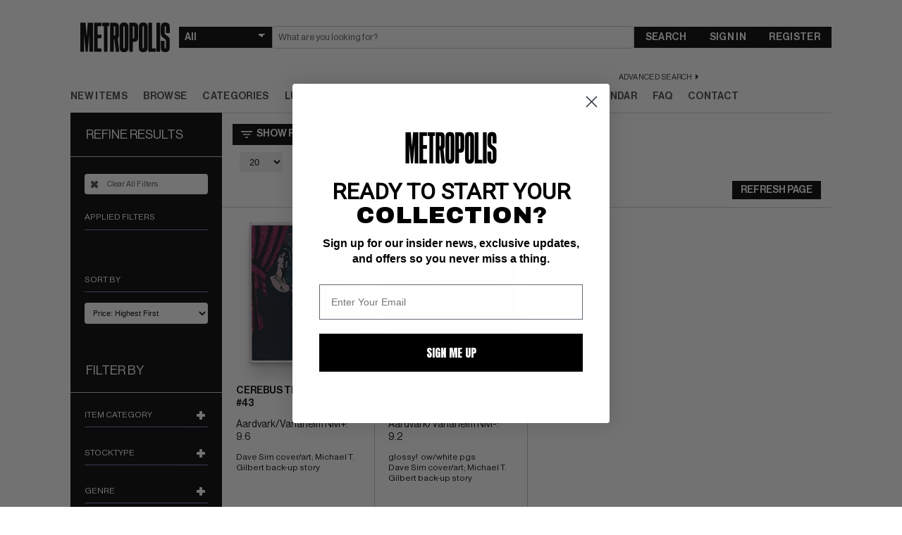

--- FILE ---
content_type: text/html; charset=utf-8
request_url: https://www.google.com/recaptcha/api2/anchor?ar=1&k=6LeZcgIaAAAAALiZPJtzURAQHOqBZjLIYy77i0Xx&co=aHR0cHM6Ly93d3cubWV0cm9wb2xpc2NvbWljcy5jb206NDQz&hl=en&v=PoyoqOPhxBO7pBk68S4YbpHZ&size=invisible&sa=submit&anchor-ms=20000&execute-ms=30000&cb=ps3ty4j3hiqk
body_size: 48324
content:
<!DOCTYPE HTML><html dir="ltr" lang="en"><head><meta http-equiv="Content-Type" content="text/html; charset=UTF-8">
<meta http-equiv="X-UA-Compatible" content="IE=edge">
<title>reCAPTCHA</title>
<style type="text/css">
/* cyrillic-ext */
@font-face {
  font-family: 'Roboto';
  font-style: normal;
  font-weight: 400;
  font-stretch: 100%;
  src: url(//fonts.gstatic.com/s/roboto/v48/KFO7CnqEu92Fr1ME7kSn66aGLdTylUAMa3GUBHMdazTgWw.woff2) format('woff2');
  unicode-range: U+0460-052F, U+1C80-1C8A, U+20B4, U+2DE0-2DFF, U+A640-A69F, U+FE2E-FE2F;
}
/* cyrillic */
@font-face {
  font-family: 'Roboto';
  font-style: normal;
  font-weight: 400;
  font-stretch: 100%;
  src: url(//fonts.gstatic.com/s/roboto/v48/KFO7CnqEu92Fr1ME7kSn66aGLdTylUAMa3iUBHMdazTgWw.woff2) format('woff2');
  unicode-range: U+0301, U+0400-045F, U+0490-0491, U+04B0-04B1, U+2116;
}
/* greek-ext */
@font-face {
  font-family: 'Roboto';
  font-style: normal;
  font-weight: 400;
  font-stretch: 100%;
  src: url(//fonts.gstatic.com/s/roboto/v48/KFO7CnqEu92Fr1ME7kSn66aGLdTylUAMa3CUBHMdazTgWw.woff2) format('woff2');
  unicode-range: U+1F00-1FFF;
}
/* greek */
@font-face {
  font-family: 'Roboto';
  font-style: normal;
  font-weight: 400;
  font-stretch: 100%;
  src: url(//fonts.gstatic.com/s/roboto/v48/KFO7CnqEu92Fr1ME7kSn66aGLdTylUAMa3-UBHMdazTgWw.woff2) format('woff2');
  unicode-range: U+0370-0377, U+037A-037F, U+0384-038A, U+038C, U+038E-03A1, U+03A3-03FF;
}
/* math */
@font-face {
  font-family: 'Roboto';
  font-style: normal;
  font-weight: 400;
  font-stretch: 100%;
  src: url(//fonts.gstatic.com/s/roboto/v48/KFO7CnqEu92Fr1ME7kSn66aGLdTylUAMawCUBHMdazTgWw.woff2) format('woff2');
  unicode-range: U+0302-0303, U+0305, U+0307-0308, U+0310, U+0312, U+0315, U+031A, U+0326-0327, U+032C, U+032F-0330, U+0332-0333, U+0338, U+033A, U+0346, U+034D, U+0391-03A1, U+03A3-03A9, U+03B1-03C9, U+03D1, U+03D5-03D6, U+03F0-03F1, U+03F4-03F5, U+2016-2017, U+2034-2038, U+203C, U+2040, U+2043, U+2047, U+2050, U+2057, U+205F, U+2070-2071, U+2074-208E, U+2090-209C, U+20D0-20DC, U+20E1, U+20E5-20EF, U+2100-2112, U+2114-2115, U+2117-2121, U+2123-214F, U+2190, U+2192, U+2194-21AE, U+21B0-21E5, U+21F1-21F2, U+21F4-2211, U+2213-2214, U+2216-22FF, U+2308-230B, U+2310, U+2319, U+231C-2321, U+2336-237A, U+237C, U+2395, U+239B-23B7, U+23D0, U+23DC-23E1, U+2474-2475, U+25AF, U+25B3, U+25B7, U+25BD, U+25C1, U+25CA, U+25CC, U+25FB, U+266D-266F, U+27C0-27FF, U+2900-2AFF, U+2B0E-2B11, U+2B30-2B4C, U+2BFE, U+3030, U+FF5B, U+FF5D, U+1D400-1D7FF, U+1EE00-1EEFF;
}
/* symbols */
@font-face {
  font-family: 'Roboto';
  font-style: normal;
  font-weight: 400;
  font-stretch: 100%;
  src: url(//fonts.gstatic.com/s/roboto/v48/KFO7CnqEu92Fr1ME7kSn66aGLdTylUAMaxKUBHMdazTgWw.woff2) format('woff2');
  unicode-range: U+0001-000C, U+000E-001F, U+007F-009F, U+20DD-20E0, U+20E2-20E4, U+2150-218F, U+2190, U+2192, U+2194-2199, U+21AF, U+21E6-21F0, U+21F3, U+2218-2219, U+2299, U+22C4-22C6, U+2300-243F, U+2440-244A, U+2460-24FF, U+25A0-27BF, U+2800-28FF, U+2921-2922, U+2981, U+29BF, U+29EB, U+2B00-2BFF, U+4DC0-4DFF, U+FFF9-FFFB, U+10140-1018E, U+10190-1019C, U+101A0, U+101D0-101FD, U+102E0-102FB, U+10E60-10E7E, U+1D2C0-1D2D3, U+1D2E0-1D37F, U+1F000-1F0FF, U+1F100-1F1AD, U+1F1E6-1F1FF, U+1F30D-1F30F, U+1F315, U+1F31C, U+1F31E, U+1F320-1F32C, U+1F336, U+1F378, U+1F37D, U+1F382, U+1F393-1F39F, U+1F3A7-1F3A8, U+1F3AC-1F3AF, U+1F3C2, U+1F3C4-1F3C6, U+1F3CA-1F3CE, U+1F3D4-1F3E0, U+1F3ED, U+1F3F1-1F3F3, U+1F3F5-1F3F7, U+1F408, U+1F415, U+1F41F, U+1F426, U+1F43F, U+1F441-1F442, U+1F444, U+1F446-1F449, U+1F44C-1F44E, U+1F453, U+1F46A, U+1F47D, U+1F4A3, U+1F4B0, U+1F4B3, U+1F4B9, U+1F4BB, U+1F4BF, U+1F4C8-1F4CB, U+1F4D6, U+1F4DA, U+1F4DF, U+1F4E3-1F4E6, U+1F4EA-1F4ED, U+1F4F7, U+1F4F9-1F4FB, U+1F4FD-1F4FE, U+1F503, U+1F507-1F50B, U+1F50D, U+1F512-1F513, U+1F53E-1F54A, U+1F54F-1F5FA, U+1F610, U+1F650-1F67F, U+1F687, U+1F68D, U+1F691, U+1F694, U+1F698, U+1F6AD, U+1F6B2, U+1F6B9-1F6BA, U+1F6BC, U+1F6C6-1F6CF, U+1F6D3-1F6D7, U+1F6E0-1F6EA, U+1F6F0-1F6F3, U+1F6F7-1F6FC, U+1F700-1F7FF, U+1F800-1F80B, U+1F810-1F847, U+1F850-1F859, U+1F860-1F887, U+1F890-1F8AD, U+1F8B0-1F8BB, U+1F8C0-1F8C1, U+1F900-1F90B, U+1F93B, U+1F946, U+1F984, U+1F996, U+1F9E9, U+1FA00-1FA6F, U+1FA70-1FA7C, U+1FA80-1FA89, U+1FA8F-1FAC6, U+1FACE-1FADC, U+1FADF-1FAE9, U+1FAF0-1FAF8, U+1FB00-1FBFF;
}
/* vietnamese */
@font-face {
  font-family: 'Roboto';
  font-style: normal;
  font-weight: 400;
  font-stretch: 100%;
  src: url(//fonts.gstatic.com/s/roboto/v48/KFO7CnqEu92Fr1ME7kSn66aGLdTylUAMa3OUBHMdazTgWw.woff2) format('woff2');
  unicode-range: U+0102-0103, U+0110-0111, U+0128-0129, U+0168-0169, U+01A0-01A1, U+01AF-01B0, U+0300-0301, U+0303-0304, U+0308-0309, U+0323, U+0329, U+1EA0-1EF9, U+20AB;
}
/* latin-ext */
@font-face {
  font-family: 'Roboto';
  font-style: normal;
  font-weight: 400;
  font-stretch: 100%;
  src: url(//fonts.gstatic.com/s/roboto/v48/KFO7CnqEu92Fr1ME7kSn66aGLdTylUAMa3KUBHMdazTgWw.woff2) format('woff2');
  unicode-range: U+0100-02BA, U+02BD-02C5, U+02C7-02CC, U+02CE-02D7, U+02DD-02FF, U+0304, U+0308, U+0329, U+1D00-1DBF, U+1E00-1E9F, U+1EF2-1EFF, U+2020, U+20A0-20AB, U+20AD-20C0, U+2113, U+2C60-2C7F, U+A720-A7FF;
}
/* latin */
@font-face {
  font-family: 'Roboto';
  font-style: normal;
  font-weight: 400;
  font-stretch: 100%;
  src: url(//fonts.gstatic.com/s/roboto/v48/KFO7CnqEu92Fr1ME7kSn66aGLdTylUAMa3yUBHMdazQ.woff2) format('woff2');
  unicode-range: U+0000-00FF, U+0131, U+0152-0153, U+02BB-02BC, U+02C6, U+02DA, U+02DC, U+0304, U+0308, U+0329, U+2000-206F, U+20AC, U+2122, U+2191, U+2193, U+2212, U+2215, U+FEFF, U+FFFD;
}
/* cyrillic-ext */
@font-face {
  font-family: 'Roboto';
  font-style: normal;
  font-weight: 500;
  font-stretch: 100%;
  src: url(//fonts.gstatic.com/s/roboto/v48/KFO7CnqEu92Fr1ME7kSn66aGLdTylUAMa3GUBHMdazTgWw.woff2) format('woff2');
  unicode-range: U+0460-052F, U+1C80-1C8A, U+20B4, U+2DE0-2DFF, U+A640-A69F, U+FE2E-FE2F;
}
/* cyrillic */
@font-face {
  font-family: 'Roboto';
  font-style: normal;
  font-weight: 500;
  font-stretch: 100%;
  src: url(//fonts.gstatic.com/s/roboto/v48/KFO7CnqEu92Fr1ME7kSn66aGLdTylUAMa3iUBHMdazTgWw.woff2) format('woff2');
  unicode-range: U+0301, U+0400-045F, U+0490-0491, U+04B0-04B1, U+2116;
}
/* greek-ext */
@font-face {
  font-family: 'Roboto';
  font-style: normal;
  font-weight: 500;
  font-stretch: 100%;
  src: url(//fonts.gstatic.com/s/roboto/v48/KFO7CnqEu92Fr1ME7kSn66aGLdTylUAMa3CUBHMdazTgWw.woff2) format('woff2');
  unicode-range: U+1F00-1FFF;
}
/* greek */
@font-face {
  font-family: 'Roboto';
  font-style: normal;
  font-weight: 500;
  font-stretch: 100%;
  src: url(//fonts.gstatic.com/s/roboto/v48/KFO7CnqEu92Fr1ME7kSn66aGLdTylUAMa3-UBHMdazTgWw.woff2) format('woff2');
  unicode-range: U+0370-0377, U+037A-037F, U+0384-038A, U+038C, U+038E-03A1, U+03A3-03FF;
}
/* math */
@font-face {
  font-family: 'Roboto';
  font-style: normal;
  font-weight: 500;
  font-stretch: 100%;
  src: url(//fonts.gstatic.com/s/roboto/v48/KFO7CnqEu92Fr1ME7kSn66aGLdTylUAMawCUBHMdazTgWw.woff2) format('woff2');
  unicode-range: U+0302-0303, U+0305, U+0307-0308, U+0310, U+0312, U+0315, U+031A, U+0326-0327, U+032C, U+032F-0330, U+0332-0333, U+0338, U+033A, U+0346, U+034D, U+0391-03A1, U+03A3-03A9, U+03B1-03C9, U+03D1, U+03D5-03D6, U+03F0-03F1, U+03F4-03F5, U+2016-2017, U+2034-2038, U+203C, U+2040, U+2043, U+2047, U+2050, U+2057, U+205F, U+2070-2071, U+2074-208E, U+2090-209C, U+20D0-20DC, U+20E1, U+20E5-20EF, U+2100-2112, U+2114-2115, U+2117-2121, U+2123-214F, U+2190, U+2192, U+2194-21AE, U+21B0-21E5, U+21F1-21F2, U+21F4-2211, U+2213-2214, U+2216-22FF, U+2308-230B, U+2310, U+2319, U+231C-2321, U+2336-237A, U+237C, U+2395, U+239B-23B7, U+23D0, U+23DC-23E1, U+2474-2475, U+25AF, U+25B3, U+25B7, U+25BD, U+25C1, U+25CA, U+25CC, U+25FB, U+266D-266F, U+27C0-27FF, U+2900-2AFF, U+2B0E-2B11, U+2B30-2B4C, U+2BFE, U+3030, U+FF5B, U+FF5D, U+1D400-1D7FF, U+1EE00-1EEFF;
}
/* symbols */
@font-face {
  font-family: 'Roboto';
  font-style: normal;
  font-weight: 500;
  font-stretch: 100%;
  src: url(//fonts.gstatic.com/s/roboto/v48/KFO7CnqEu92Fr1ME7kSn66aGLdTylUAMaxKUBHMdazTgWw.woff2) format('woff2');
  unicode-range: U+0001-000C, U+000E-001F, U+007F-009F, U+20DD-20E0, U+20E2-20E4, U+2150-218F, U+2190, U+2192, U+2194-2199, U+21AF, U+21E6-21F0, U+21F3, U+2218-2219, U+2299, U+22C4-22C6, U+2300-243F, U+2440-244A, U+2460-24FF, U+25A0-27BF, U+2800-28FF, U+2921-2922, U+2981, U+29BF, U+29EB, U+2B00-2BFF, U+4DC0-4DFF, U+FFF9-FFFB, U+10140-1018E, U+10190-1019C, U+101A0, U+101D0-101FD, U+102E0-102FB, U+10E60-10E7E, U+1D2C0-1D2D3, U+1D2E0-1D37F, U+1F000-1F0FF, U+1F100-1F1AD, U+1F1E6-1F1FF, U+1F30D-1F30F, U+1F315, U+1F31C, U+1F31E, U+1F320-1F32C, U+1F336, U+1F378, U+1F37D, U+1F382, U+1F393-1F39F, U+1F3A7-1F3A8, U+1F3AC-1F3AF, U+1F3C2, U+1F3C4-1F3C6, U+1F3CA-1F3CE, U+1F3D4-1F3E0, U+1F3ED, U+1F3F1-1F3F3, U+1F3F5-1F3F7, U+1F408, U+1F415, U+1F41F, U+1F426, U+1F43F, U+1F441-1F442, U+1F444, U+1F446-1F449, U+1F44C-1F44E, U+1F453, U+1F46A, U+1F47D, U+1F4A3, U+1F4B0, U+1F4B3, U+1F4B9, U+1F4BB, U+1F4BF, U+1F4C8-1F4CB, U+1F4D6, U+1F4DA, U+1F4DF, U+1F4E3-1F4E6, U+1F4EA-1F4ED, U+1F4F7, U+1F4F9-1F4FB, U+1F4FD-1F4FE, U+1F503, U+1F507-1F50B, U+1F50D, U+1F512-1F513, U+1F53E-1F54A, U+1F54F-1F5FA, U+1F610, U+1F650-1F67F, U+1F687, U+1F68D, U+1F691, U+1F694, U+1F698, U+1F6AD, U+1F6B2, U+1F6B9-1F6BA, U+1F6BC, U+1F6C6-1F6CF, U+1F6D3-1F6D7, U+1F6E0-1F6EA, U+1F6F0-1F6F3, U+1F6F7-1F6FC, U+1F700-1F7FF, U+1F800-1F80B, U+1F810-1F847, U+1F850-1F859, U+1F860-1F887, U+1F890-1F8AD, U+1F8B0-1F8BB, U+1F8C0-1F8C1, U+1F900-1F90B, U+1F93B, U+1F946, U+1F984, U+1F996, U+1F9E9, U+1FA00-1FA6F, U+1FA70-1FA7C, U+1FA80-1FA89, U+1FA8F-1FAC6, U+1FACE-1FADC, U+1FADF-1FAE9, U+1FAF0-1FAF8, U+1FB00-1FBFF;
}
/* vietnamese */
@font-face {
  font-family: 'Roboto';
  font-style: normal;
  font-weight: 500;
  font-stretch: 100%;
  src: url(//fonts.gstatic.com/s/roboto/v48/KFO7CnqEu92Fr1ME7kSn66aGLdTylUAMa3OUBHMdazTgWw.woff2) format('woff2');
  unicode-range: U+0102-0103, U+0110-0111, U+0128-0129, U+0168-0169, U+01A0-01A1, U+01AF-01B0, U+0300-0301, U+0303-0304, U+0308-0309, U+0323, U+0329, U+1EA0-1EF9, U+20AB;
}
/* latin-ext */
@font-face {
  font-family: 'Roboto';
  font-style: normal;
  font-weight: 500;
  font-stretch: 100%;
  src: url(//fonts.gstatic.com/s/roboto/v48/KFO7CnqEu92Fr1ME7kSn66aGLdTylUAMa3KUBHMdazTgWw.woff2) format('woff2');
  unicode-range: U+0100-02BA, U+02BD-02C5, U+02C7-02CC, U+02CE-02D7, U+02DD-02FF, U+0304, U+0308, U+0329, U+1D00-1DBF, U+1E00-1E9F, U+1EF2-1EFF, U+2020, U+20A0-20AB, U+20AD-20C0, U+2113, U+2C60-2C7F, U+A720-A7FF;
}
/* latin */
@font-face {
  font-family: 'Roboto';
  font-style: normal;
  font-weight: 500;
  font-stretch: 100%;
  src: url(//fonts.gstatic.com/s/roboto/v48/KFO7CnqEu92Fr1ME7kSn66aGLdTylUAMa3yUBHMdazQ.woff2) format('woff2');
  unicode-range: U+0000-00FF, U+0131, U+0152-0153, U+02BB-02BC, U+02C6, U+02DA, U+02DC, U+0304, U+0308, U+0329, U+2000-206F, U+20AC, U+2122, U+2191, U+2193, U+2212, U+2215, U+FEFF, U+FFFD;
}
/* cyrillic-ext */
@font-face {
  font-family: 'Roboto';
  font-style: normal;
  font-weight: 900;
  font-stretch: 100%;
  src: url(//fonts.gstatic.com/s/roboto/v48/KFO7CnqEu92Fr1ME7kSn66aGLdTylUAMa3GUBHMdazTgWw.woff2) format('woff2');
  unicode-range: U+0460-052F, U+1C80-1C8A, U+20B4, U+2DE0-2DFF, U+A640-A69F, U+FE2E-FE2F;
}
/* cyrillic */
@font-face {
  font-family: 'Roboto';
  font-style: normal;
  font-weight: 900;
  font-stretch: 100%;
  src: url(//fonts.gstatic.com/s/roboto/v48/KFO7CnqEu92Fr1ME7kSn66aGLdTylUAMa3iUBHMdazTgWw.woff2) format('woff2');
  unicode-range: U+0301, U+0400-045F, U+0490-0491, U+04B0-04B1, U+2116;
}
/* greek-ext */
@font-face {
  font-family: 'Roboto';
  font-style: normal;
  font-weight: 900;
  font-stretch: 100%;
  src: url(//fonts.gstatic.com/s/roboto/v48/KFO7CnqEu92Fr1ME7kSn66aGLdTylUAMa3CUBHMdazTgWw.woff2) format('woff2');
  unicode-range: U+1F00-1FFF;
}
/* greek */
@font-face {
  font-family: 'Roboto';
  font-style: normal;
  font-weight: 900;
  font-stretch: 100%;
  src: url(//fonts.gstatic.com/s/roboto/v48/KFO7CnqEu92Fr1ME7kSn66aGLdTylUAMa3-UBHMdazTgWw.woff2) format('woff2');
  unicode-range: U+0370-0377, U+037A-037F, U+0384-038A, U+038C, U+038E-03A1, U+03A3-03FF;
}
/* math */
@font-face {
  font-family: 'Roboto';
  font-style: normal;
  font-weight: 900;
  font-stretch: 100%;
  src: url(//fonts.gstatic.com/s/roboto/v48/KFO7CnqEu92Fr1ME7kSn66aGLdTylUAMawCUBHMdazTgWw.woff2) format('woff2');
  unicode-range: U+0302-0303, U+0305, U+0307-0308, U+0310, U+0312, U+0315, U+031A, U+0326-0327, U+032C, U+032F-0330, U+0332-0333, U+0338, U+033A, U+0346, U+034D, U+0391-03A1, U+03A3-03A9, U+03B1-03C9, U+03D1, U+03D5-03D6, U+03F0-03F1, U+03F4-03F5, U+2016-2017, U+2034-2038, U+203C, U+2040, U+2043, U+2047, U+2050, U+2057, U+205F, U+2070-2071, U+2074-208E, U+2090-209C, U+20D0-20DC, U+20E1, U+20E5-20EF, U+2100-2112, U+2114-2115, U+2117-2121, U+2123-214F, U+2190, U+2192, U+2194-21AE, U+21B0-21E5, U+21F1-21F2, U+21F4-2211, U+2213-2214, U+2216-22FF, U+2308-230B, U+2310, U+2319, U+231C-2321, U+2336-237A, U+237C, U+2395, U+239B-23B7, U+23D0, U+23DC-23E1, U+2474-2475, U+25AF, U+25B3, U+25B7, U+25BD, U+25C1, U+25CA, U+25CC, U+25FB, U+266D-266F, U+27C0-27FF, U+2900-2AFF, U+2B0E-2B11, U+2B30-2B4C, U+2BFE, U+3030, U+FF5B, U+FF5D, U+1D400-1D7FF, U+1EE00-1EEFF;
}
/* symbols */
@font-face {
  font-family: 'Roboto';
  font-style: normal;
  font-weight: 900;
  font-stretch: 100%;
  src: url(//fonts.gstatic.com/s/roboto/v48/KFO7CnqEu92Fr1ME7kSn66aGLdTylUAMaxKUBHMdazTgWw.woff2) format('woff2');
  unicode-range: U+0001-000C, U+000E-001F, U+007F-009F, U+20DD-20E0, U+20E2-20E4, U+2150-218F, U+2190, U+2192, U+2194-2199, U+21AF, U+21E6-21F0, U+21F3, U+2218-2219, U+2299, U+22C4-22C6, U+2300-243F, U+2440-244A, U+2460-24FF, U+25A0-27BF, U+2800-28FF, U+2921-2922, U+2981, U+29BF, U+29EB, U+2B00-2BFF, U+4DC0-4DFF, U+FFF9-FFFB, U+10140-1018E, U+10190-1019C, U+101A0, U+101D0-101FD, U+102E0-102FB, U+10E60-10E7E, U+1D2C0-1D2D3, U+1D2E0-1D37F, U+1F000-1F0FF, U+1F100-1F1AD, U+1F1E6-1F1FF, U+1F30D-1F30F, U+1F315, U+1F31C, U+1F31E, U+1F320-1F32C, U+1F336, U+1F378, U+1F37D, U+1F382, U+1F393-1F39F, U+1F3A7-1F3A8, U+1F3AC-1F3AF, U+1F3C2, U+1F3C4-1F3C6, U+1F3CA-1F3CE, U+1F3D4-1F3E0, U+1F3ED, U+1F3F1-1F3F3, U+1F3F5-1F3F7, U+1F408, U+1F415, U+1F41F, U+1F426, U+1F43F, U+1F441-1F442, U+1F444, U+1F446-1F449, U+1F44C-1F44E, U+1F453, U+1F46A, U+1F47D, U+1F4A3, U+1F4B0, U+1F4B3, U+1F4B9, U+1F4BB, U+1F4BF, U+1F4C8-1F4CB, U+1F4D6, U+1F4DA, U+1F4DF, U+1F4E3-1F4E6, U+1F4EA-1F4ED, U+1F4F7, U+1F4F9-1F4FB, U+1F4FD-1F4FE, U+1F503, U+1F507-1F50B, U+1F50D, U+1F512-1F513, U+1F53E-1F54A, U+1F54F-1F5FA, U+1F610, U+1F650-1F67F, U+1F687, U+1F68D, U+1F691, U+1F694, U+1F698, U+1F6AD, U+1F6B2, U+1F6B9-1F6BA, U+1F6BC, U+1F6C6-1F6CF, U+1F6D3-1F6D7, U+1F6E0-1F6EA, U+1F6F0-1F6F3, U+1F6F7-1F6FC, U+1F700-1F7FF, U+1F800-1F80B, U+1F810-1F847, U+1F850-1F859, U+1F860-1F887, U+1F890-1F8AD, U+1F8B0-1F8BB, U+1F8C0-1F8C1, U+1F900-1F90B, U+1F93B, U+1F946, U+1F984, U+1F996, U+1F9E9, U+1FA00-1FA6F, U+1FA70-1FA7C, U+1FA80-1FA89, U+1FA8F-1FAC6, U+1FACE-1FADC, U+1FADF-1FAE9, U+1FAF0-1FAF8, U+1FB00-1FBFF;
}
/* vietnamese */
@font-face {
  font-family: 'Roboto';
  font-style: normal;
  font-weight: 900;
  font-stretch: 100%;
  src: url(//fonts.gstatic.com/s/roboto/v48/KFO7CnqEu92Fr1ME7kSn66aGLdTylUAMa3OUBHMdazTgWw.woff2) format('woff2');
  unicode-range: U+0102-0103, U+0110-0111, U+0128-0129, U+0168-0169, U+01A0-01A1, U+01AF-01B0, U+0300-0301, U+0303-0304, U+0308-0309, U+0323, U+0329, U+1EA0-1EF9, U+20AB;
}
/* latin-ext */
@font-face {
  font-family: 'Roboto';
  font-style: normal;
  font-weight: 900;
  font-stretch: 100%;
  src: url(//fonts.gstatic.com/s/roboto/v48/KFO7CnqEu92Fr1ME7kSn66aGLdTylUAMa3KUBHMdazTgWw.woff2) format('woff2');
  unicode-range: U+0100-02BA, U+02BD-02C5, U+02C7-02CC, U+02CE-02D7, U+02DD-02FF, U+0304, U+0308, U+0329, U+1D00-1DBF, U+1E00-1E9F, U+1EF2-1EFF, U+2020, U+20A0-20AB, U+20AD-20C0, U+2113, U+2C60-2C7F, U+A720-A7FF;
}
/* latin */
@font-face {
  font-family: 'Roboto';
  font-style: normal;
  font-weight: 900;
  font-stretch: 100%;
  src: url(//fonts.gstatic.com/s/roboto/v48/KFO7CnqEu92Fr1ME7kSn66aGLdTylUAMa3yUBHMdazQ.woff2) format('woff2');
  unicode-range: U+0000-00FF, U+0131, U+0152-0153, U+02BB-02BC, U+02C6, U+02DA, U+02DC, U+0304, U+0308, U+0329, U+2000-206F, U+20AC, U+2122, U+2191, U+2193, U+2212, U+2215, U+FEFF, U+FFFD;
}

</style>
<link rel="stylesheet" type="text/css" href="https://www.gstatic.com/recaptcha/releases/PoyoqOPhxBO7pBk68S4YbpHZ/styles__ltr.css">
<script nonce="w3_qkEKHiyo4DcWrIevuGQ" type="text/javascript">window['__recaptcha_api'] = 'https://www.google.com/recaptcha/api2/';</script>
<script type="text/javascript" src="https://www.gstatic.com/recaptcha/releases/PoyoqOPhxBO7pBk68S4YbpHZ/recaptcha__en.js" nonce="w3_qkEKHiyo4DcWrIevuGQ">
      
    </script></head>
<body><div id="rc-anchor-alert" class="rc-anchor-alert"></div>
<input type="hidden" id="recaptcha-token" value="[base64]">
<script type="text/javascript" nonce="w3_qkEKHiyo4DcWrIevuGQ">
      recaptcha.anchor.Main.init("[\x22ainput\x22,[\x22bgdata\x22,\x22\x22,\[base64]/[base64]/[base64]/[base64]/[base64]/[base64]/KGcoTywyNTMsTy5PKSxVRyhPLEMpKTpnKE8sMjUzLEMpLE8pKSxsKSksTykpfSxieT1mdW5jdGlvbihDLE8sdSxsKXtmb3IobD0odT1SKEMpLDApO08+MDtPLS0pbD1sPDw4fFooQyk7ZyhDLHUsbCl9LFVHPWZ1bmN0aW9uKEMsTyl7Qy5pLmxlbmd0aD4xMDQ/[base64]/[base64]/[base64]/[base64]/[base64]/[base64]/[base64]\\u003d\x22,\[base64]\\u003d\\u003d\x22,\x22wo9aw7kmAXAow4AaZTPCusO4ER1fwpLDlDLDssK8wrXCuMK/wonDlcK+EcKiW8KJwrkCEgdLECLCj8KZRcOvX8KnFcKUwq/[base64]/CqGXDhEXCncKrdsOMwqhlQMKqw6ctd8O/[base64]/L8OJwpLDrARGworCs8OaasK0YcOXwq7CngBPSznDgx3CpyB1w7sJw6/[base64]/IMKAZlUYwrvDp8KuPcKDw7crwpctwqHDvzLCjFEtU3UsXcOnw4cMP8O8w4jClMKKw5gqVSdrwpfDpwvCqsKoXlVZF1PCtBLDtx4pRmhow7PDhmtAcMK/bMKvKiPCjcOMw7rDhhfDqMOKA0jDmsKswph0w64ebQFMWBHDmMOrG8O6Z3ldLsOHw7tHwpvDuDLDj34Hwo7CtsOvKsOXH0fDnjF8w6tmwqzDjMKEaFrCqXZpFMORwovDpMOFTcOMw4PCuFnDjjgLX8K2bT99esKQbcK0wrUvw48jwqPCtsK5w7LCkWYsw4zCuFJ/[base64]/wrXCjh/Cl8OhDyZiKlNgw7jChzDCpMKLwpRqw6nCm8KnwpLCl8KPwpUNIgpnwrkgwodZXSkLR8KDA3XCpD1LSsOtwo0/w5F/w5XCkz3CtsKREHnCh8KIwpZew4kSBcOew77Ct1NyC8KrwqIZc2bCgRZaw6rDlRjDpsKkKcKHEMK0F8Kdw7MQwpzCtMOtEMOmwrnChMO/fEMbwrMKwoXDo8O7ZcO5wpVXwpvDucKswoV8VW/CucKiQsOfB8Obe2Vzw5VQLmM5wrzDvcKPwo5fasKeHsOad8KjwpTDqHfDjiFfw7LDucK2w47DhxPCtl9Sw6AAfkrCkSZPQMOtw7h0w4vDo8OJfBI3LsOyJ8OUworDgMK8w4HChMONKhzCg8OEXsKGw4LDiD7CnsK3D2ZcwqoTwrHDvMK7w64/V8KaUXvDocKXw63Cq3vDrMOCbcO/w7J8NUErNhtAAwpvwo7DvsKKc39Ew4bDox4uwoE/Y8KPw53CnsKrwpbCl2wHITwlLGxICkULw6vDpnxXHsKhw75Ww6zDuAQjXMOEMsOIRsKTwpPDk8O7AmcHYCHDuzogbcO3WCHChzFEwoXCtsORF8Kjw6XDnzbCmMKVwpcRwqQlaMORw4rCl8OAwrNKwo/Dh8OCwqvDpyPDpyHCsU3DnMKOw4rCikTCj8OVwo/CjcK2IHJFw6xSw6McZMOgclHDqcK8UXbDsMKtKTPCgVzDpsOsDsOGQAcBwpjCiRkHwq0Fw6IHwovCvXHChsKKMMO8w54WaGchDsOOQsKJOWLDt1xFw7VHellqwq/[base64]/TMO9w6EdASB0woAHIcO1N8OIw7A/TcK4FzQnwqzCj8KtwpJPw6TDmsKaCGnCvUbCikU4DcKzw40QwoDCilUTaGodJEwawq8+fl1uKcOXKXc3NkfCpsKYA8K1woTDs8Oyw4TDtAMKCMKkwrfDtyhuMcO+w5xaOlTCgCprTH0Yw4/[base64]/DvMKKOMK2w7sHw4HDpRMjbzjCi8K2F04wMsOPBCASHxDDpjbDq8ORwoLDhjkOGxM2KDjCvsONXMKySj47w5UgLsOfw6tAV8O4BcOEw4VMMlVQwqrDtcOmTBDDpsK4w55lw4zDiMK0w7vCo0nDu8Osw7MYMcK/GlvCs8O5w43DoBx+IMOsw5t5wqnDsBgdw5TDgMKqw4vDi8K6w4Iew47Dh8OvwqlXKiVgJ00GTwbDszhKBmwoYwwswpAzw6ZiX8OHw50pMjzDhMOyNMKSwoojw6chw6TCn8K3QW9vCU/DimQewoDDmSQIw4zDu8OOTsKrCj/DtsOVOQXDsW4YfR3ClcKCw5xhO8OXwr8pwr5ewqlJwp/DhsKxe8KJwo47w4U0GMO0IsKYwrnDv8KoDDdfw5fCn0U4U1Rzb8OtaxdZwpDDjnPCrw1AXsKsb8KsaiTClknCisOSw4PCncODw6MhIm7DjhdhwrlvWAlUBMKGYnFTCVfCtxZnRRJhT2RocGMsCj/DvzIKd8Ktw40Qw4jCm8OoKMOSw6UHwqJScGDCnMO5wqBZFyXDpz5nwrfDhMKtLsKPwqZbCcK1wpfDmsK9w7HDjmPCkcOCw4YOdyvCn8OIYsK4QcO/UyUVZwVuOWnCv8OAwrvCt0/Dm8KNwrh3ScOPw4x1DcKRDcOjFsO2A17DjTPDscKUOmXDh8KLPFM+SMKAcBBjZcKtGj3DjsKYw4wew7/Co8KZwpBrwroDwp/DhHbCkFXCjsKUY8K0AxHDlcKUFU/DrMOtHsOCw6xiwqdkdl0Rwrt/IjjCusOhw4zDv1FXw7NTbMKXH8O4HMK2wqo/BHhYw6TDpsKsAMKIw77CtMO5XExRPcKVw4bDscKJw5PDi8K6HWDCusOOw63Cj13DuzPDojcLcSjDq8OUwqobDsOmw6dIOMKWGMKSw6wjfVzCowbDkG/CkmHDicO5NQfDuAQuwqzDtSTCvMKKHFpbwovCj8O1w7x6w41YJil+YgAqJcOPw6FZwqgyw5/DlRRAw6Esw55hw5gzwo7CjcKxFsOjAHNGH8KywpZKKcOpw4vDg8OGw7l6NsOaw412c0dEb8K6WUTCi8KpwqJBw4Zfw4DDhcOYA8KcTGvDp8OvwpAeOsKyBgcCK8K2RBIFAUhHKsKaaFzClQvChgNQLl7Cr2AGwrNmwpUzw7/CmcKQwoXCocKPS8KcOk/DtErDswUJJMKaSsKAFy4Pw7XCuy9dXcKZw5N9woERwqlYw7Qww4jDg8OdTMK3TMOgTUwFwrRKw6wbw5jDs1gLGCTDtH5rGmRAw5FdMQsOwo9/WAjDicKCDFsfFk5tw5nCmxsUWcKRw7dYw6TCucKvNjJDwpLDnWZew5MANGzCuXdqJcOhw5Zfw6TCrcKSS8OhCxPDvH1lwq7Cn8KFdwJsw4LCk1gKw4nCnHvDusKTwoMnFsKPwrplcMOiMyfCsz1Sw4VNw7oUwrbCnzTDisKoA2nDi3DDqUTDlg/CrEFGwpoRBljCr07CjXglJsKEw4TDpsKhKjPCoGR/w7TDi8OJw7RAP1TDh8KuWMKgPcO2wrNJNTzClcKrSjDDpcKHBXgFbsOJw4DDgDvCo8KLw4/CuAnCgAYiwofDnsKIbsKBw7jCjMKMw5zCl2fDlyArO8OWF1TChELDqzAeLMKIdxMIw7VVNG9bPsOQwpDCuMK5XMKTwpHCoHgWwpV/wqnCqj/CrsOPwpR2w5TDvhbDjEXDjRwrJ8O5OUHDjSvDvxvDrMKow74Uwr/CusOyN37Di2BkwqFgScKUTlHDnz17XUzDn8O3bUpxw7pNw78kw7QtwpNVHcKzTsOdwp04wpI/[base64]/[base64]/DgxfDssOnwq3Di8OJw73DhB3DpQ0gwqDCjj7Dox0jw6bCsMKFYcKLw7LDnMOrw4xLwoovw4nCu2oIw7Fww7FCQ8KRwrTDgcOyFsKTw43CvjXCusO+wozCmsKoKW3Cl8O/[base64]/Cul8iGh0yw5fDpmhzw4PCicKFw4BIDsKmw6ZLw47DucKTwrpdw708HC0AIMKRw5ccwpZHaUnDi8KAJgYcw5ArBUTCu8OXw4gPWcK5wrDDiEkhwpYow4fCgk7CtE86w5rDizctBmBJKG4qdcOWwrMQwqAWU8O4wooRwpkCWi/ChcKqw7hmw5JcI8Ozw57Dgh4PwqXDtFvDuyNdGHQvw7wkH8KkDsKWw6oFwrUGLsK4wqPCrFXDnQDCucOZwp3CmMOda1nDvQ7DuH96wq0HwptaJCF4wqbDqcKke2hcSsK6w7F9DyA/wop+Qj/Cn0MKUsO3wrpywp5lCsOKTsKfaCEYw5DChSZXCAk7R8OFw6Qed8OPw5bCpAMKwq/ClsORw4hNw4lpwqDCisKhwrnCpsOHFWfDoMKVwoUawqZXwrRcwoojY8KPTsOiw5BJw5AcPSPDnH7Dr8KSF8O4RSkqwo5ObsKPWivCpBItG8OvP8KuCMKJW8OFw5PDv8Otw4LCpsKfD8OiWcOhw4vClno9wo/DnTPDjMKmdU/[base64]/Cp8OwwrzCrMKEwqlZw5ITXElKEAlSa1pOw61Awo/Dm8KbwojCuRHDk8K4w7zChXBjw5d3w6xww5LCiX7DgMKWwrnCr8Ouw6XCtxA6S8KsUcKaw55cRMK4wr3CicOoO8OlF8KawqrCmEogw7BWw7TDisKBKsOnEWfCh8O+wqBPw6/Dg8Kgw57DuUg3w7DDkcKgw48pwqrCkFdkwpVDBsOOwqbDi8K2NwPCp8OLwoxmYMKre8OlwpHDoW/[base64]/CgiTClcOTKMOaRMKjw54CY2osw6Zrwr83SxTDoVrCjUrCjBzCgzfCvMKbBcODw4kKw4zDjVzDocKvwr03wqHDkMOVAlYSCcOvHcKrwrUlwpYxw7Y5akvDrDnDsMOiQSXCqcOAPlBYw6YwW8Oow6hww6NAe1VLw7vDmA/DnyLDvMOZP8O6AnnDqShjRcKbw7zDvcOFwpfCqzdFDwbDrE7Ck8Ohw5DDjRbCnBnCkcKPGQ7Cs2TDsRrCijXDqFzCv8Kdwrg9NcKaUVnDrWpdEWDDmcKCw7cswo4BW8KqwrdAwpTCkcOww6wJw6/DgcK7w6/CslXCgxQtwrvDky3CqlwfRUJIalstwqhJRMOUwrFLw6JBw5rDjQLDqVlmKQVGw5vCqMO7L1gmwqnDncKLw7PCpMOIDxXCtMKAYnHDuy/CgmvDqMOIw5nCmwFawrI1eAN2OsOEfGfDrAc+fVDCn8KLw5bDisKURRTDqsKGw7ITL8K/w7jDm8O6wrrCjMKnU8KhwqcQw7ZOwrDCjMKrw6PDlcKTw7HCisKVwpnCoBhCH0fDksONeMKjeRVhw5UhwqbCsMKYwpvDj2nCmcOAwoXDlVQRDkEFdVrCkQnCncOTw59Gw5cvFcKbw5bCgMOkw68Kw4Nzw7hFwrJ0wqpLC8OeIsO4UMOcSMOBw4IfCsKVScOzwqLCkh/[base64]/w4FidCDDrsKAwoLDkTMWw5PCshfDn8O1fE9cw59sFcOOw7d4VMOoaMOvdsOxwqjDqMKFw64mBsKiw41hMSPCnQUdGi3Coh5TOsOcQsOgMHIsw6xXw5bDqMOfYMKqw5nDtcOWBcO3YcOOBcKzwrfDlzPDqjIMGRouwr/DlMKUFcOwwo/[base64]/[base64]/UMKtSF4xcQQeag3DgFAlwoZbw53DgVVYecKNw73Dm8ODRsKvwolBWFcVO8K8worCuDjCpzjDkcOgOlRXwrVOwoBhKMOvRxbCjMKNw7jClzPDpEJiw6HCjXfDtX3CtyNjwonDssOewosOw5cbR8KJa3/CtcOdQ8Okwp/DoUo7w5rDv8K5FQ1BAcOkOWcOVcOia3fDgcKMw5rDrTprCggaw4TCrsKawpdMwqnCnQjCp3FJw4rCjDFLwp40RBQBTn/[base64]/DmDxXw6QhMsOVw5MfJWfDvTAJFmJJw6oMwog9ScORLzRUNcOpamDClgs9P8KHwqAzw5rCssKeccKSw7/Cg8K6wq0IRhDDpcK6w7XCl3rCj2wbwo0WwrR3w5TDqVzCksOJJcKxw5QzHMKdQcKEwoc7K8OEw4IYw4DDuMKHw4bCiQLCmV5uTMOxw4QAAwvDj8KPVcKTA8OZfw5ONBXCr8OoXB0cf8OYasONw5t8GWHDrz8xLSN+wqtyw78bc8K/ZMOuw5DDnybCinB2X1LDiCPDrMO8KcOpZjo/w607cRPCtGJDwoEbw4nDp8OvNWbDt23DosKLRMK8c8O1w7gzSMKLAsKjd2XDnAVjK8OSwr3CmwIsw6vDjMKJcMKMTMKSQ0xew5lRw7B9w5QNeiMYJXPCvDXCsMOhAisrw6/[base64]/[base64]/ClGlvw6YjVsKaFcOnw5jCjsKgI2TDvsObwqPDgcK9wp1Sw6RASsK3wpTCmMKBw6TDoEzCpcKhPAcxbXvDhsOvwpImHn44w7/Dv0lcF8Kuw4syRsKsXm/CgSnCr0TDvlYwJz7DoMKswph0OcOgNAHCvcO4PXZTw5TDksKwwq/Chk/Dv2l0w6MzcsKhFMOTV30+w5rCqB/DpMOWLH7DilFLwozDtMKHw5NVBsOIKl7Cn8KSGl3CsHk3BcO8fsOAwpXDo8KhPcKbNMKQHmJCwr3Ci8OLwrjDtsKCOXjDocOgw7BPJ8KPw7DDmcKsw4F2JQrCi8KSMQ4lZDLDucOHw7bCqsKeREQKWMOUPcOhwp8Dw4cxZ3/Dt8K2wqdVwpbChTzCqUHDicKTEcKVRwMcCsKBwpAmw67DtA3CiMOzZsKAfwvDrsKIZsO+w7IOWxY2NFx0ZMOMf0HCq8OnccKzw4LDi8OzC8O0w799woTCpsK2w4o2w7gvJMKxACtjw7NoGcOvw45jw4YOwpDDr8K0wpHCjiDCosKhD8K6b2o/U0l3YsOpS8O8wpB3w6/DvMKEwpTDpMKTw5rCsSxZQDslAm9gWA0nw7jCk8KDKcOtVDDCpU/[base64]/DhMKsRMKsSWdhRQDDhcKLFxnDin02wq/[base64]/[base64]/DvVbCpcKjA2t7wr7CgVF0MsOvwrvCpMOBKMOdXMOlw5vDok1zQH/DpQHCsMO2wqTCigbCisOLeGbClMOEw6x5BHPClTPDsF3DuynCkiQHw7PDn0pqdx85EcK2DDw5WijCvMKnbVxVa8OvF8OvwqUtw6RlDMKFeFs2wqzCr8KBLwvCscK2FMKsw4pxwrApWAFzwozCuDPDnx1kw5p2w4QZecOSwrdKWCnCvcK/QA8tw4TDlMKUw5HCnsKxwqbDpGXDhR/Cu13DjVzDlMKodEXCr1MYB8Kww7hew7HCj1nDv8KvPjzDmRvDosO+fMOdO8KZwqnCiF0+w4kTwr05OMKBwrpUwojDv0fDmsKXNHTCkC1xacOMNFLDhSwQI0QDY8KCwrDCrMOFw5t/MnXCt8KEajVhw50eP1rDoCDCm8KtHcKwBsOvH8KPw6/CsVfDv1XCtcOTw4dbw5AnH8KtwqDDtVzDrGLCpEzDj17CkiHDhEXDlDoKXFvDvwIuQy9wOcKHXzPDvMO3wrfDvcKcwoNow5kzw6/DtW7Chn5GS8KFPxseXy3Cr8KkJDPDosOVwrPDgXR/BF/CjMKVwppQbcKrwr0JwqUKAMOwdTQoK8Olw59sWWJAwo81YcOHw7Qyw5xnIsKvTU/[base64]/[base64]/[base64]/CkXXDqnE9w5LDvcKTFyfCpSgsesOFOcKMw4bDjBNkwpwWw6XDkANiMsKmwpTCoMOVwonCvsKNwrJ8YsK2woQBwpjDiht7aW4nFsKXwpzDqsONwo3ClsOkHUotOXx+DsKVwrVKw6t3wrzDssO/woLCqWhIw5w2wp7DmsKfw5vCl8KpJx0cwqUUFBw9wrLDuyhAwp1LworDhcKYwpZyEDMbU8Omw5NbwpkzSjZmf8Oaw6hKZlcmRRnCg2vDhRUFw5PCj13DpMOuFFZBSsKPwojDrQnCgAIlKRvDucOiwo5LwpxVPcKzw5jDlcKJwozDmMOHwrbCgsKGIMObwqXCpg/CosONwpcaYsKkB3RxwrjCkMOiwojCnyzDvT5jw7fDqXkjw5R8w5LCg8OcPTfCtMOlwpgJwpLCjUlabQzCnHPDrsKQw7TCpsKgL8K6w6UxFcOCw6vCvMOPRA/Cl0DCvXNSw4vDkxHCn8O/BTRxCk3CiMOAaMOiZULCsn/CvsOjwrMjwqDDqS/Cpmpew7TDoWTDohvDjsOXSMKCwo3DnUFMJmrDgmIfDcOuY8OETFEAKE/Dh2cxRFnCix8Aw7Rjwo3CrcKpWMOwwp/CncKHwpXCsiZ/LMK1YzjCgigGw7LCq8KTcXs0RsKGwok9w7IbOy7Dm8OtaMKgSmXCukLDv8OFw4pHKEd5Xk4ww7RewrxwwqfDqMKtw7jCvjXCmwBVR8Kgw4c7JgfCmcKywohLGnV+wqRKUMKhdxTCmzkpwpvDnAvCsXRkWTILAC/CtwFywpfCr8OLPzpWA8K0woRmRcK+w6DDt08gF2sHDsONcMKNwqbDgsOPw5cHw7TDjA7Dn8Kmwo4Fw7lqw7YlbWjDtVwOw6bCrXPDq8OTUMK0wqkSwrnChcKfTMOUY8KiwoFNPmnCkhhvDsKsT8O/PMKewrISBCnChcO+b8KPw5/[base64]/DsMKsYTjDncOWCsOPQ3/ChWDDoRzCsxt+WsKdwqtjw57CocKWw4DCn1nCjhFNFh4OE35cDMOxGxoiw5TCssONUDofBcKrHyRNw7bDtMOow6V4w5LDhX/DsnzCkMKJBEDDjVQiIl5zJkobw50Jw57CjG3CoMKvwpvDvkoDwoLCsEAvw57DiCktDh3CuCTDmcKEw70Kw6LCnsOnw5/[base64]/DuDTCjn7CiyjCmTllwofCm8OJw5HDl3RJOldfw48qZsKzw6UXwrfDuG3Cki/Dhw1ebgTDpcOywpHDscKyZHXDsiHCn2vDj3PCmMKuR8O/OcORwo0RKcKsw6Ije8Oswo5scMOHw4k2TEJ7bX/[base64]/w6hHTAUNXCfDiELDscOqO8KzZ8ObwpE7DsOpUMK6w5sVwq7CuMKiwqrDtgzDn8K7TsKqUWxQbxDCosOCEsKQwr7Dj8K0wrRZw6zDkw09Qm7CujMQbwAIJHkGw7AlMcOBwopkJALCjFfDu8OQwpZPwp5/[base64]/Cm2xHfsK2SMOxL8Kyw7QWwqs4wqvDosKuw73ChCZSd0nCkMOqw4MGw6dzKy/[base64]/DqsOaI8KJJcOVL8K7BGI2w70cagPDrW7Cg8ONwq7DjsOkwpNuJVnDnsOPMXDDswZEN3ZyIcKJMsK/UsKTw7jCiRbDlsOfw53DlmY/[base64]/DlcK8w4JSf8K7PzJDwrbDlFcjw5jDrMKkJwPDtMKtwoQoIVvCoEV+w54TwrHCnnwxSsO5QEM1w7cBEsKzwqEfw5xbWsOcacO1w65mFD/[base64]/CtzIbwq7Ci0HCksKlwqQrw7JbQMOPXnV5wpfDrxbChHHDtALDt37CrcOcHX9cw7Qhw6HCnTPCrMOaw60RwrptKMOHwoPDssOEw7TChAI3w5jDscOZFF0+wo/CnHtKNVQqw5PCkk0VCEXClCPCh1DCg8O+worDtmjDtU7Dk8KbOU5bwrvDpMKywrrDksOMV8KEwqw2U3nDmSUWwp3DrFE1WMKOEMKgeCTDpsO0AMODD8K9woRBwovCuXHCgMKlb8KSW8O4wrwiJsOLw5R9wr3CnMOdSWM2U8Kdw5difMKgd2DCuMONwp17WMOzwprCqB/[base64]/wpgBwpB8Q8Odwpg+XcKQw6NhW8KawqVMw41Gw6rDiy7DmhfCkWvCksKlFcOFw4xKwpjDs8O6FcOsJjoVKcKIRlRZXcOmHsKycMOwd8O2w4TDp3PDssKVw53Dgg7DmSRGaBvDlS1Qw4s3wrQDwq3DkgnDo0nCo8KnK8OJw7dFwrDDlcOmw7/Dm1lsVsKdB8K/w5jCiMO3CDVIHQbCqk4Pw47DvDxswqPCv2TCnQpJwoYpVmfClcOsw4cLwqbDiGFfMMK9HsKHPsKwWwN7McO2e8Ocw6UyQwrDjT3CtcK9blt8FCxjwoEbIsK+w7haw7zCgU9twrXDmjHDjMOXw4jCpSHDkQzDhxFsw4fDpgg0GcOfK2LDlTfCrsOVw5cnOz9Nwo8/[base64]/DscO/WWYqd8OuwrAyQ8OlVl8BG8OZw7jCgcOjw53CtsOiFcKtwockOcKdwonDkDbDh8OjfEvDqwY5wodlwrrCrsOCwqV4ZUfDjMOcID5bEFhTwrrDqk1Fw5vCjMKbfsOFDlRVw5MABcKRw4fCk8Olwo/Cn8K6XkZDW3FtDyQ6wrDDkwREdsOcw4MzwptPK8OSIcKzPcKHw5LDm8KIDcO/wrvCk8Kgw6YQw6Mbw4ArV8O5PzEww6TDjsOCwoTCp8Oqwr3Dr1vCpXnDscOLwp96w4nCocOCd8O5wqR9CMKAw7HCuDdlCMKiwqY9wqsgwpnDs8Kpw79hCsKBSsKTwqnDrAjCtEHDlHxaZSs5PHHChsKwHMOzGHxNaVbDqBdXNg8nw7M3TV/DmQAzKFvCszNew4JrwpxjZsO4X8O1w5DDu8OVRcKuw7YQFys4fMKfwqTDuMONwqdBwpQEw5PDs8KySsOnwptdFcKlwqMxw57Cp8OdwowcAsKdMMOYecO+w4RMw7pwwoxUw4bCkDc7w47Cr8Klw59ZKsKPcRfDtMKKSSzDkX/DvcO5w4PDjnQDwrXClMOlHMKtZsOgwpBxZzlpwqrDh8O1wpVKbXPDkMOQwqPCvUpswqLDh8OuCw7DiMO0VBHCu8OdHADCn28NwqbCkizDqWt2w5E4fcKPCB4kw5/CnMOSw5fDrsKFwrbDoFp6bMKywpXCrMOAEBFlwoXDoyRNwprChEMRw7HDpMO2MnHDq0/CgsOKL2txwpLCrcOMw7sswo7DgsOUwqcsw4nCkcKGNEBYdTFTKcK9w5bDqmUow6IMHU/CssOqZcO8M8KnUR1awpbDlwEAwqnCgSvDjcO3w7Mte8OYwqN/OsK3b8KQw6QGw4PDjMKofxfCi8KHw5LDl8OcwpXCnsKFWCYUw7A7dX7DsMKzwr/CrcOtw4rDmsOAwofCgg7DvUdLwqvDocKSGxd2bCTDgxB6woTCgsKuw5rDqW3Cn8K6w5Vjw6DCucKpw7hrS8ObworCi2fDlSrDrmB0NDTCoW0gXwx7w6JvdcKzag8qIxPDsMOdwpxWw4dFwovDqCzDgDvDpMKlwpXDrsKHwoYFU8OCTMO7dhFTGMOlw6/[base64]/ChVtjf8OSwo7DicKxwr5sw5pxwqbDksKVwqLDh8KTMsKWwo/Dj8OawqhbcxPClMK0w5HCncOcDEjDh8OHwpXDssKlDynDmzoMwqh9PMKPw73DvTxcw4MBd8O4bVQZRmtMwpDDh14DHcOHdsKxDUIZY05lNMOmw67CosKZU8KlPGhBWHHCvggOdz/Ch8KHwonCrR3CqCXDrcKKwrTCswXDpBzCuMOtDsK1JsKiwrvCqMOiN8KVYMKDw4PCkQ3CqX/[base64]/DnsOrw6zDvcOWH0TDq8KrNsOKwpIqWcK+HcKbAcK1PVwLwrEVbcOdKDLDn1jDiVLCi8OIWE7CoGTCt8OXwq3DukTCmsObwoETNEAWwql3wpgTwo/ChsKZdcK4K8OAOzjCn8KXYcOeZhJKwrTDnsK8wpzDocKDworCm8Klw5haw5/[base64]/wqFjE8Odw6bCr8KIEzBzw5TCiB1QVExywrjDg8OHNMKwVVPCuwhgwrh/ZVbCh8OQwoxPdxoeEcO4wrpOSMKtc8Obwq90w6MGfhPCmAlTwp7Cj8OqN2QFw6ZlwrAzTsK3w7bCsG3Dg8OEaMK5wrTCrCUpHRnDncKywq/DtkTDvVIVw49jOmnCuMOhwp5iQsOyN8K+PlxRw6/CnF1Xw4x2elHDvcO0BmZmwp57w6DCv8O3w6YTwozCrMOkDMKEw7gNcyhzCCZIQ8KANsOXwoJDwp0qwrMTfcOtTnVkCjlFw7nDrD3Cr8O7JjFbUlkWwoDCq0t/OltxIkrDr3rCsHIySlErwrjDpQvDvgFjZz86cARxAcOsw5VsTzfCosOzwooPwp5VQ8OFP8OwSSIVX8K7wo5Aw45gwoHCvsODYMOBF3zCh8OwK8K6wp3CgDlSwofDtk/Cpy/[base64]/[base64]/DigpdXGjCpy8XIgs2wq3DhMOxPCtSwrVgw7U5w6XDln3DssK+HUDDmsK1w7NxwoxGwrMnw7rDjyl7ZcOAO8KMwrEHw5N/OcOzdwYSZ0PCpCbDi8O8wpnDrSAGw5TCjiDDuMOFLhbCgcOUM8Kkwo8ZOxjCgnQFHRTDnMKnOMOIwqYjw4xJaQkhw5nClcK2LMK4wqkEwqDCq8K8bsOAVwctwq5/S8KJwq3CjAvCrMOhZ8O5UHjDsWZxJMOSwoYBw6XDu8O8AHx5AVBuwqt+wowMH8Otw4EHwrjDs09EwqfCtV98wpbCsQFBbMOow7fDlMKzw43DkQxzKW/CqcOHfDR6OMKTfyPDkVPCmsO4eWrCqXM6fHzCoQrCm8OjwqXDtcOvBUTCsAouwqDDuhUYwoPCmMKDwpJhwr7DkAVORT7Ct8O2w7VXHcOFwrDDqlTDoMKYdkbCrFFjwoLChMKDwokfwpYEFcKXJktxcsKSwqMqZMOBb8KjwoHCocOPw5/CuAxGFMKkQ8KeVDTCj2dzwoclw5kZTsKswqfCml/DtVJoVcOwQ8KNwrsGSl4cB3sxU8KDwpjDnwzDvMKVwrnCpAYUIRQRSUx+w7UUwpjDsmhrwqzDihLDrGXDpMOEI8KlGMKkwphrWyHDmcKLIXPDjsO+woDCjwnDtwBLwp3ChC1Vwp7CpibCjMOrw71Gwo/Dk8O7w4ldwr8FwqRTwrQaKMKuEcOTOU/[base64]/CksOswqplw6lwKVDDsnPCsR7DmFXDqljCg8O4HsKWVcKXwpjDjEktQFDCr8OXwpZcw453XRnCiDI/Iwhtw6dLRB5jw7Icw6PDjsOmwohbR8KmwqRFUUFQZwvDl8KDLsOHRcOjXxVIwopCJcK9QXhfwoxHw5MFw4jDncOywqUAVgfDusKEw4LDvDl+PA5+Z8KrFF/[base64]/DicOXeVrDjU0Jwo/[base64]/DtsKeFsKpdsKDYMORT8OcPTzDuCgew7dPfjrCmMOiLiEJRcKwXy3CqMOXWMOHwrXDvMKVaw3DisO/ExXCg8K5w6HCj8OpwrQWa8KcwrQUOR3DlnHDshrCgcOhccOvOcO9IxdpwofDrFB1woXCiHMPUMOGwpZsH3Y2wo3Dr8OkBcKUKhESaC/[base64]/CtTEFFTtGw6wDw5XCocKrwpQhAMOgQMOfw5o2w4fCiMOzwpl4NsOEf8OCCWnCocKow5c7w7B4FGV9eMKfwq87w5wIwqAOdcKpwq4mwqoaKsO2J8Ovw4QfwqPCjXLCjMKOw4rDl8OsFQ8Od8O1TAbCs8KswrhCwrnCiMOlHcK1wp/CvMO7wqcjXMK+w4k9YmPDqTIaUsKSw5HDhcOFw6guQV3DmzrDi8OhTlPDjxJZQcKtAEnDm8OfC8OcG8OtwplAPsOAw4TCpcORwq/DgSlPCzjDowUdw6xHwoc3BMKRw6DCjMKCw6Fjw6jCgQBew4/Cj8Krw6/DlksKwpEAw4NTA8KWw7TCsTrCj17ChcOZf8K1w4PDscKEUsOxwrbCo8Obwpw8w7dMaUnDrcKtIyNIwrPCkMOVwoHDlcKhw5pcwr/DucKFw6Enw6bDq8O3w6bCjcKweDlBFCPDgcKnQMKwdiXCtRwXO3HCkSlQw4fCrCXCh8OpwpwFwqxGYWB2IMKHw4guXGhUwqfDvQN/w5HDjcORcx1ow6AXw53Dp8OaOsOkw6XDmEM4w4TDgsOXXXPCksKaw4PClRE5CHhowoNYLsKOTgrDpSDCtcKlc8KcE8Oew7vDuCnCvcKhNcKXwpLDnsKTHcOLwo1rw7/DgQ0DT8Kuwq1WYCnCpUXDssKMwqzDp8Oaw7dxwo/CslF7JcOpw75Nw7lgw7V3w4bCssKZKMKBwoDDqcKhdGM3Uh3Co05LEsOSwqsBKF0aYkDDi1nDtcKXw7cRN8K7w7Q/OcOiw77CicKUfsKpwrd1wqUuwpzCrGnCoHfDiMO4A8KHcsOvwqLCo2J4TXs9wq3CqMOBQMO1woIyKcOjVTLCn8Kyw6HCrATCt8KOw6DCpcKJMMOvcR1VPMOSE2dUw5QPw7fDvUtbwqx0wrA/UDbCrsK3w5ReTMKUwqzCsHwNW8OxwrPDpWnCjXA2w7sOw49NKsKoDnkvwrnCtsOBGyUNwrcQw4LCsz1swqnDoyo6IFLCl3RaO8K/[base64]/fmlSw5Ycw6EZwpbDlVXDgcKnLsOgwr3CiCcGwqxlw55GwrtnwpbCuHTDsHLCtFVQw6XCoMOKwqTDqlHCssOYw7jDp1DCsULCnT7CiMOrcUjDihjCu8Kzw43Cl8KybcKJa8KDU8ObF8OSw6LCv8O6wrPCi2hyJhsDbGQRbMKvN8K+w6/Dh8Otw51jwr7DsGgVOMKRUCoXK8ODYHVGw6VvwrwBM8KOVMOaD8KFVsOrF8Kuw70iVFTDrcODw58iScKrwqh2w4/CjSLCvMO3wpXDjsKYw77Dj8O/w7AzwpRXWMOjwppKbSXDpsOcA8KPwqIKwovCuVvCj8KLwpLDuD/DsMKpbhFiwp3DnAlRXD5MfgJKaG9dw5PDhWgrB8OtYsK9IBYiT8Oew5TDlk9tVmLCkiJCZVk0DGHDgEXDmEzCqlrCucKTKcOhY8KRK8KIE8OzTmI9dzF/ZMO8Mk8Fw6rCv8KvesKYwr00wqgcw7HDi8K2wqdtwrTCvW7ChMKpdMKxwph/[base64]/wptpYnTDisKNw7FjExpcSwlDSmQ2cMOWXhEsw6V5w53CnMOewqRPD2tvw4MYLSBpwp3DhMOrJ0LDkVZlD8KvRXdqUcO/[base64]/f8OYw7bCtEDDnsO7w6guwqXCslfCvDltaDTCpmEXTsKBLsK4KcOid8OoN8O/WmXDnsK+ZsKrw5TClsK8e8Kdw4dwLkvCkUnClR7CiMOMw5tHDHzDgWvCvGBgw412w7Zfw69QbmpzwrAwN8OTw4RzwrU2PVzCjsOOw5/[base64]/DtHPCkMK9ZsKQCENaHQhIcQ14wpZ9dcKzfcOKwpXCqcKcw57DpT3DsMKpMWnCo1rDpcOpwrZRODUwwrJ8w7hiw53CrMOWw5jDvsKqfcOUFnAUw6kXwrNVwoZPwqzDqsOzSD/CucKgcWHCvxbDrA/Dn8Ocwp/CocO6U8KwZ8Kcw58RG8OXJ8KCw693YV7Dj3zDm8Ohw7HDiERNOcKHw64gYUFOaRknw5HCpXbCpT9zPHvCtG/CgcK+wpbDk8Ouw6zDrG5zwq7Cl3rDlcOMwoPDk2NjwqhAaMOqwpXDlUsFw4LDocKYw74uwpHCpE/Cq1XDrm3CssO5wq3DnHnDssObd8O8bAXDiMK5W8KVHTxdLMKfIsOSwovDp8OsfsKBwq3DjsKFWcO1w49Aw6HDk8K/[base64]/DrsKdwr3CpcKiw5MiwqDCn0IGw5l2wptiw60hdSTChcKawqB0wpVlBmZTwqtHP8OVw5DCjgRcKMKQT8KdbsOlwrzCk8OBWsKnBsKqwpXCvifDtQLCiz/CisOnwqjCrcKbYQbDlnM9e8Opw7PDnWMEIFpJS20XPcO6w5UOHkUdWUgmw6ltw4kvwpcqCcKsw6NoLMKXwrc1wpbDocO6GCsIPAPDuQJNw7zCvsKmGX8AwoZ4McOew6jDskHDlRl2w4QVFsKjRcKOKHXCvi3DqsO4w4/DkMKTckYFWXFew4oFw685w7LCtcOwD3XCjMKfw5lmMwFbw79lw4XCmMO3w7syBsK0w4nDhmPDlip2fsK3wpFtB8O9XU/DncKdwp5Ywo/Cq8KwWDPDjcOWwrUkw4UNw4fCnzIlacKETTJoQRnCs8K9LC4nwp/DkMKcDsOgw4LCoBYKH8K6Q8Oew7nDg2g0B27CrxwSf8O5QcKuwr5UJRvDlMO7FzwxBTV2ThIUCsOnETjDgD3Dkkghwr7DtGxywoF2wqfCi2nDtg9hT0DDhsO0SkLCkXQdw6/DsBDCocObacKTMix5w53DgGLDrEt4wp/CicOSDMORAsKQw5TDm8OeJW1PLmrCkcOFIWrDq8KFH8KoRcK0dn7CoFIqwpzCg3/Ck0PDpDESwr/[base64]/DtgDDjMOTw5tfehrCmFRhC13Cr8KpQmV0w6fDtMKhU0RTQcKwSDHDnsKMRHbDtcKjwq5WCWd/[base64]/[base64]/DtBQSfkc+FcKRwroawrVfw6TDiWovLCnCpzfDjcK9HAbDu8O2wrABw6wqwrkbwotkccKCd0JnL8K+wojDqDc5w73CsMK1wrdAasOPeMOWw6IMwq/CpFfChMKww7PCocOcwrdZwoPDtMKlczMNw6HDnsKtwotvWcO8FD8nwph6dVTDoMKRw5VRfMK5cidSwqTCq2NoI3RQF8KOwqPDhUodw7szccOufcO/wo/[base64]/DmcOWB1VYCsOUP8KqwrvCuVggw4LDhgXDvwPDmcODw50ibmnDq8K1biNgwqs3w78Nw73CgsKnZQdlwpjCmcKzw60FRH/[base64]/Cnj7CkhHCmsKHFsKZw6fDvR/Dn8KeQEzCjRpzwpQERsKmwpDChcOHEsOAwoTCpsK5CUbCjnzDjiLCum/DnT4vw55edsO9R8KUw6cuZsK/worCl8Kiw5A3KE7DosO/QBFMdsOJOMOBCR3DmjTDl8OIwq0iDWrDg1Y/wq5HJcK2XhwrwoHCkMKQL8Kxwr3DigN7A8O1AHcAKMKTRD/[base64]/DmCzCqn/DoTopwq8MwqrDmiXCqG1Fc8OXw5fDs2PDkMKCMBXCsyhywqrDpsOhwpdrwpk+VcOtwqPCisO3OENucmLCriJOwqE6wptYGcKQw43DssKKw4QFw7kdVCgHUhzCjMK7ATvDgsOnR8KPUzDCocKsw4nDrsO0BMOPwp4mESkPwqfDiMOnWXXCj8O/w4DDncK2w4hJOcKEOhkwD1opFMOuf8OKNMKLeCvDtyzDpsO/[base64]/w59Mwp1QB8K/L1cxwrTCpcORwoTCpsKCRjQbwqjCt8KJw5BWVz7CrMODwqQ/WcKdTwZJN8KxKjs0w6l9NcKqLS1JZcKIwptHK8KPSwrCt2orw6YswpvDgsKiw5DCiVPDqcKMG8K+wrjDi8K8djDDkMKfwobCjQLCo3gew5bClSopw6JlVxrCnMKfwrnDokfCjGvCmMKbwox4w75Qw4oLwqQ4w4nCjQ\\u003d\\u003d\x22],null,[\x22conf\x22,null,\x226LeZcgIaAAAAALiZPJtzURAQHOqBZjLIYy77i0Xx\x22,0,null,null,null,1,[21,125,63,73,95,87,41,43,42,83,102,105,109,121],[1017145,594],0,null,null,null,null,0,null,0,null,700,1,null,0,\[base64]/76lBhnEnQkZnOKMAhmv8xEZ\x22,0,0,null,null,1,null,0,0,null,null,null,0],\x22https://www.metropoliscomics.com:443\x22,null,[3,1,1],null,null,null,1,3600,[\x22https://www.google.com/intl/en/policies/privacy/\x22,\x22https://www.google.com/intl/en/policies/terms/\x22],\x22EMM6tPSouzRw3nZM5X/aOYLVKFK14pf4L6v2NuERQm0\\u003d\x22,1,0,null,1,1769411954324,0,0,[130,89],null,[135,216],\x22RC-8GaM3eZNjLLa4w\x22,null,null,null,null,null,\x220dAFcWeA7RtrEiTup6QwzzZJ6ZWPbl3QgP18Fmt6ytP3w8EKdB9gMOt4QJhlNt1iAnMkIZ97AvxupvJypmQKDwws2dI5aS5oDYVw\x22,1769494754362]");
    </script></body></html>

--- FILE ---
content_type: text/html; charset=UTF-8
request_url: https://www.metropoliscomics.com/sec_ajax/showfilters
body_size: 9724
content:
<div class="filtersec closed">
					<div class="filterhead">Item Category<div class="toggleit"></div></div>
									<div class="filterbody">
								<a class="filterval" href="/browse/?filters=1&stock_category_id%5B0%5D%5Bo%5D=E&stock_category_id%5B0%5D%5Bv%5D=8&">Books(1)</a>
								<a class="filterval" href="/browse/?filters=1&stock_category_id%5B0%5D%5Bo%5D=E&stock_category_id%5B0%5D%5Bv%5D=6&">Cards(7)</a>
								<a class="filterval" href="/browse/?filters=1&stock_category_id%5B0%5D%5Bo%5D=E&stock_category_id%5B0%5D%5Bv%5D=1&">Comics(102340)</a>
								<a class="filterval" href="/browse/?filters=1&stock_category_id%5B0%5D%5Bo%5D=E&stock_category_id%5B0%5D%5Bv%5D=4&">Memorabilia(271)</a>
								<a class="filterval" href="/browse/?filters=1&stock_category_id%5B0%5D%5Bo%5D=E&stock_category_id%5B0%5D%5Bv%5D=2&">Original Art(256)</a>
								<a class="filterval" href="/browse/?filters=1&stock_category_id%5B0%5D%5Bo%5D=E&stock_category_id%5B0%5D%5Bv%5D=7&">Posters(9)</a>
								<a class="filterval" href="/browse/?filters=1&stock_category_id%5B0%5D%5Bo%5D=E&stock_category_id%5B0%5D%5Bv%5D=13&">Pulp(1012)</a>
								<a class="filterval" href="/browse/?filters=1&stock_category_id%5B0%5D%5Bo%5D=E&stock_category_id%5B0%5D%5Bv%5D=5&">Video Games(730)</a>
								<a class="filterval" href="/browse/?filters=1&stock_category_id%5B0%5D%5Bo%5D=E&stock_category_id%5B0%5D%5Bv%5D=9&">Video Tapes(18)</a>
								</div>
							</div><div class="filtersec closed">
					<div class="filterhead">StockType<div class="toggleit"></div></div>
									<div class="filterbody">
								<a class="filterval" href="/browse/?filters=1&stock_type_id%5B0%5D%5Bo%5D=E&stock_type_id%5B0%5D%5Bv%5D=125&">Art - Back Cover(2)</a>
								<a class="filterval" href="/browse/?filters=1&stock_type_id%5B0%5D%5Bo%5D=E&stock_type_id%5B0%5D%5Bv%5D=17&">Art - Complete Story(1)</a>
								<a class="filterval" href="/browse/?filters=1&stock_type_id%5B0%5D%5Bo%5D=E&stock_type_id%5B0%5D%5Bv%5D=4&">Art - Cover(37)</a>
								<a class="filterval" href="/browse/?filters=1&stock_type_id%5B0%5D%5Bo%5D=E&stock_type_id%5B0%5D%5Bv%5D=91&">Art - Cover Prelim(1)</a>
								<a class="filterval" href="/browse/?filters=1&stock_type_id%5B0%5D%5Bo%5D=E&stock_type_id%5B0%5D%5Bv%5D=5&">Art - Double Page Splash(2)</a>
								<a class="filterval" href="/browse/?filters=1&stock_type_id%5B0%5D%5Bo%5D=E&stock_type_id%5B0%5D%5Bv%5D=6&">Art - Double Page Spread(3)</a>
								<a class="filterval" href="/browse/?filters=1&stock_type_id%5B0%5D%5Bo%5D=E&stock_type_id%5B0%5D%5Bv%5D=41&">Art - Giclee(55)</a>
								<a class="filterval" href="/browse/?filters=1&stock_type_id%5B0%5D%5Bo%5D=E&stock_type_id%5B0%5D%5Bv%5D=30&">Art - Half Splash(16)</a>
								<a class="filterval" href="/browse/?filters=1&stock_type_id%5B0%5D%5Bo%5D=E&stock_type_id%5B0%5D%5Bv%5D=42&">Art - Illustration(20)</a>
								<a class="filterval" href="/browse/?filters=1&stock_type_id%5B0%5D%5Bo%5D=E&stock_type_id%5B0%5D%5Bv%5D=7&">Art - Interior Page(87)</a>
								<a class="filterval" href="/browse/?filters=1&stock_type_id%5B0%5D%5Bo%5D=E&stock_type_id%5B0%5D%5Bv%5D=40&">Art - Limited Edition Cel(3)</a>
								<a class="filterval" href="/browse/?filters=1&stock_type_id%5B0%5D%5Bo%5D=E&stock_type_id%5B0%5D%5Bv%5D=20&">Art - Lithograph(6)</a>
								<a class="filterval" href="/browse/?filters=1&stock_type_id%5B0%5D%5Bo%5D=E&stock_type_id%5B0%5D%5Bv%5D=25&">Art - Merchandising Art(3)</a>
								<a class="filterval" href="/browse/?filters=1&stock_type_id%5B0%5D%5Bo%5D=E&stock_type_id%5B0%5D%5Bv%5D=8&">Art - Other Comic Art(1)</a>
								<a class="filterval" href="/browse/?filters=1&stock_type_id%5B0%5D%5Bo%5D=E&stock_type_id%5B0%5D%5Bv%5D=19&">Art - Painting(5)</a>
								<a class="filterval" href="/browse/?filters=1&stock_type_id%5B0%5D%5Bo%5D=E&stock_type_id%5B0%5D%5Bv%5D=9&">Art - Pin-Up(1)</a>
								<a class="filterval" href="/browse/?filters=1&stock_type_id%5B0%5D%5Bo%5D=E&stock_type_id%5B0%5D%5Bv%5D=22&">Art - Portfolio(2)</a>
								<a class="filterval" href="/browse/?filters=1&stock_type_id%5B0%5D%5Bo%5D=E&stock_type_id%5B0%5D%5Bv%5D=10&">Art - Preliminary Art(26)</a>
								<a class="filterval" href="/browse/?filters=1&stock_type_id%5B0%5D%5Bo%5D=E&stock_type_id%5B0%5D%5Bv%5D=45&">Art - Production Art(16)</a>
								<a class="filterval" href="/browse/?filters=1&stock_type_id%5B0%5D%5Bo%5D=E&stock_type_id%5B0%5D%5Bv%5D=26&">Art - Production Cel(2)</a>
								<a class="filterval" href="/browse/?filters=1&stock_type_id%5B0%5D%5Bo%5D=E&stock_type_id%5B0%5D%5Bv%5D=11&">Art - Recreation(8)</a>
								<a class="filterval" href="/browse/?filters=1&stock_type_id%5B0%5D%5Bo%5D=E&stock_type_id%5B0%5D%5Bv%5D=12&">Art - Sketch(1)</a>
								<a class="filterval" href="/browse/?filters=1&stock_type_id%5B0%5D%5Bo%5D=E&stock_type_id%5B0%5D%5Bv%5D=55&">Art - Sketch Cover(2)</a>
								<a class="filterval" href="/browse/?filters=1&stock_type_id%5B0%5D%5Bo%5D=E&stock_type_id%5B0%5D%5Bv%5D=14&">Art - Splash Page(9)</a>
								<a class="filterval" href="/browse/?filters=1&stock_type_id%5B0%5D%5Bo%5D=E&stock_type_id%5B0%5D%5Bv%5D=15&">Art - Strip Art(3)</a>
								<a class="filterval" href="/browse/?filters=1&stock_type_id%5B0%5D%5Bo%5D=E&stock_type_id%5B0%5D%5Bv%5D=87&">Art - Title Splash(2)</a>
								<a class="filterval" href="/browse/?filters=1&stock_type_id%5B0%5D%5Bo%5D=E&stock_type_id%5B0%5D%5Bv%5D=48&">Art - Trading Card Art(1)</a>
								<a class="filterval" href="/browse/?filters=1&stock_type_id%5B0%5D%5Bo%5D=E&stock_type_id%5B0%5D%5Bv%5D=59&">Book(10)</a>
								<a class="filterval" href="/browse/?filters=1&stock_type_id%5B0%5D%5Bo%5D=E&stock_type_id%5B0%5D%5Bv%5D=1&">Comic Book(98968)</a>
								<a class="filterval" href="/browse/?filters=1&stock_type_id%5B0%5D%5Bo%5D=E&stock_type_id%5B0%5D%5Bv%5D=46&">Comic Book Bound Volume(6)</a>
								<a class="filterval" href="/browse/?filters=1&stock_type_id%5B0%5D%5Bo%5D=E&stock_type_id%5B0%5D%5Bv%5D=63&">Comic Book Group Lot(458)</a>
								<a class="filterval" href="/browse/?filters=1&stock_type_id%5B0%5D%5Bo%5D=E&stock_type_id%5B0%5D%5Bv%5D=21&">Cover Proof(2)</a>
								<a class="filterval" href="/browse/?filters=1&stock_type_id%5B0%5D%5Bo%5D=E&stock_type_id%5B0%5D%5Bv%5D=75&">Digest(6)</a>
								<a class="filterval" href="/browse/?filters=1&stock_type_id%5B0%5D%5Bo%5D=E&stock_type_id%5B0%5D%5Bv%5D=33&">DVD(1)</a>
								<a class="filterval" href="/browse/?filters=1&stock_type_id%5B0%5D%5Bo%5D=E&stock_type_id%5B0%5D%5Bv%5D=54&">Group Lot(187)</a>
								<a class="filterval" href="/browse/?filters=1&stock_type_id%5B0%5D%5Bo%5D=E&stock_type_id%5B0%5D%5Bv%5D=76&">Hardcover(17)</a>
								<a class="filterval" href="/browse/?filters=1&stock_type_id%5B0%5D%5Bo%5D=E&stock_type_id%5B0%5D%5Bv%5D=52&">Magazine(254)</a>
								<a class="filterval" href="/browse/?filters=1&stock_type_id%5B0%5D%5Bo%5D=E&stock_type_id%5B0%5D%5Bv%5D=97&">Magazine Group Lot(3)</a>
								<a class="filterval" href="/browse/?filters=1&stock_type_id%5B0%5D%5Bo%5D=E&stock_type_id%5B0%5D%5Bv%5D=16&">Memorabilia(56)</a>
								<a class="filterval" href="/browse/?filters=1&stock_type_id%5B0%5D%5Bo%5D=E&stock_type_id%5B0%5D%5Bv%5D=29&">Movie Poster(1)</a>
								<a class="filterval" href="/browse/?filters=1&stock_type_id%5B0%5D%5Bo%5D=E&stock_type_id%5B0%5D%5Bv%5D=49&">Newspaper Comic Strip(3)</a>
								<a class="filterval" href="/browse/?filters=1&stock_type_id%5B0%5D%5Bo%5D=E&stock_type_id%5B0%5D%5Bv%5D=61&">Non-Sports Cards(7)</a>
								<a class="filterval" href="/browse/?filters=1&stock_type_id%5B0%5D%5Bo%5D=E&stock_type_id%5B0%5D%5Bv%5D=73&">Paperback(107)</a>
								<a class="filterval" href="/browse/?filters=1&stock_type_id%5B0%5D%5Bo%5D=E&stock_type_id%5B0%5D%5Bv%5D=53&">Poster(8)</a>
								<a class="filterval" href="/browse/?filters=1&stock_type_id%5B0%5D%5Bo%5D=E&stock_type_id%5B0%5D%5Bv%5D=34&">Pulp(1012)</a>
								<a class="filterval" href="/browse/?filters=1&stock_type_id%5B0%5D%5Bo%5D=E&stock_type_id%5B0%5D%5Bv%5D=101&">Pulp Group Lot(1)</a>
								<a class="filterval" href="/browse/?filters=1&stock_type_id%5B0%5D%5Bo%5D=E&stock_type_id%5B0%5D%5Bv%5D=51&">Statue(43)</a>
								<a class="filterval" href="/browse/?filters=1&stock_type_id%5B0%5D%5Bo%5D=E&stock_type_id%5B0%5D%5Bv%5D=35&">Story Book(5)</a>
								<a class="filterval" href="/browse/?filters=1&stock_type_id%5B0%5D%5Bo%5D=E&stock_type_id%5B0%5D%5Bv%5D=36&">Toys(82)</a>
								<a class="filterval" href="/browse/?filters=1&stock_type_id%5B0%5D%5Bo%5D=E&stock_type_id%5B0%5D%5Bv%5D=90&">TPB(15)</a>
								<a class="filterval" href="/browse/?filters=1&stock_type_id%5B0%5D%5Bo%5D=E&stock_type_id%5B0%5D%5Bv%5D=78&">VHS(17)</a>
								<a class="filterval" href="/browse/?filters=1&stock_type_id%5B0%5D%5Bo%5D=E&stock_type_id%5B0%5D%5Bv%5D=50&">Video Game(729)</a>
								<a class="filterval" href="/browse/?filters=1&stock_type_id%5B0%5D%5Bo%5D=E&stock_type_id%5B0%5D%5Bv%5D=95&">Video Game Group Lot(1)</a>
								<a class="filterval" href="/browse/?filters=1&stock_type_id%5B0%5D%5Bo%5D=E&stock_type_id%5B0%5D%5Bv%5D=70&">Vinyl Record(9)</a>
								</div>
							</div><div class="filtersec closed">
					<div class="filterhead">Genre<div class="toggleit"></div></div>
									<div class="filterbody">
								<a class="filterval" href="/browse/?filters=1&genre_ids%5B0%5D%5Bo%5D=E&genre_ids%5B0%5D%5Bv%5D=1&">3-D(27330)</a>
								<a class="filterval" href="/browse/?filters=1&genre_ids%5B0%5D%5Bo%5D=E&genre_ids%5B0%5D%5Bv%5D=2&">Adventure(555813)</a>
								<a class="filterval" href="/browse/?filters=1&genre_ids%5B0%5D%5Bo%5D=E&genre_ids%5B0%5D%5Bv%5D=36&">Archie(2232)</a>
								<a class="filterval" href="/browse/?filters=1&genre_ids%5B0%5D%5Bo%5D=E&genre_ids%5B0%5D%5Bv%5D=3&">Bond(3352)</a>
								<a class="filterval" href="/browse/?filters=1&genre_ids%5B0%5D%5Bo%5D=E&genre_ids%5B0%5D%5Bv%5D=23&">Car Racing(10934)</a>
								<a class="filterval" href="/browse/?filters=1&genre_ids%5B0%5D%5Bo%5D=E&genre_ids%5B0%5D%5Bv%5D=5&">Cartoon(165312)</a>
								<a class="filterval" href="/browse/?filters=1&genre_ids%5B0%5D%5Bo%5D=E&genre_ids%5B0%5D%5Bv%5D=6&">Classic(25196)</a>
								<a class="filterval" href="/browse/?filters=1&genre_ids%5B0%5D%5Bo%5D=E&genre_ids%5B0%5D%5Bv%5D=7&">Comedy(235265)</a>
								<a class="filterval" href="/browse/?filters=1&genre_ids%5B0%5D%5Bo%5D=E&genre_ids%5B0%5D%5Bv%5D=8&">Crime(285678)</a>
								<a class="filterval" href="/browse/?filters=1&genre_ids%5B0%5D%5Bo%5D=E&genre_ids%5B0%5D%5Bv%5D=9&">Detective(71229)</a>
								<a class="filterval" href="/browse/?filters=1&genre_ids%5B0%5D%5Bo%5D=E&genre_ids%5B0%5D%5Bv%5D=10&">Disney(330253)</a>
								<a class="filterval" href="/browse/?filters=1&genre_ids%5B0%5D%5Bo%5D=E&genre_ids%5B0%5D%5Bv%5D=50&">EC(28918)</a>
								<a class="filterval" href="/browse/?filters=1&genre_ids%5B0%5D%5Bo%5D=E&genre_ids%5B0%5D%5Bv%5D=57&">EC Comics(7793)</a>
								<a class="filterval" href="/browse/?filters=1&genre_ids%5B0%5D%5Bo%5D=E&genre_ids%5B0%5D%5Bv%5D=58&">Educational(533)</a>
								<a class="filterval" href="/browse/?filters=1&genre_ids%5B0%5D%5Bo%5D=E&genre_ids%5B0%5D%5Bv%5D=34&">Fanzines/Small Press(86765)</a>
								<a class="filterval" href="/browse/?filters=1&genre_ids%5B0%5D%5Bo%5D=E&genre_ids%5B0%5D%5Bv%5D=47&">Foreign(60095)</a>
								<a class="filterval" href="/browse/?filters=1&genre_ids%5B0%5D%5Bo%5D=E&genre_ids%5B0%5D%5Bv%5D=11&">Funny Animal(804620)</a>
								<a class="filterval" href="/browse/?filters=1&genre_ids%5B0%5D%5Bo%5D=E&genre_ids%5B0%5D%5Bv%5D=13&">Giveaway(124140)</a>
								<a class="filterval" href="/browse/?filters=1&genre_ids%5B0%5D%5Bo%5D=E&genre_ids%5B0%5D%5Bv%5D=12&">Good Girl(104454)</a>
								<a class="filterval" href="/browse/?filters=1&genre_ids%5B0%5D%5Bo%5D=E&genre_ids%5B0%5D%5Bv%5D=59&">Historical(119)</a>
								<a class="filterval" href="/browse/?filters=1&genre_ids%5B0%5D%5Bo%5D=E&genre_ids%5B0%5D%5Bv%5D=39&">Historical Document(528)</a>
								<a class="filterval" href="/browse/?filters=1&genre_ids%5B0%5D%5Bo%5D=E&genre_ids%5B0%5D%5Bv%5D=15&">Horror(608892)</a>
								<a class="filterval" href="/browse/?filters=1&genre_ids%5B0%5D%5Bo%5D=E&genre_ids%5B0%5D%5Bv%5D=14&">Humor(1081363)</a>
								<a class="filterval" href="/browse/?filters=1&genre_ids%5B0%5D%5Bo%5D=E&genre_ids%5B0%5D%5Bv%5D=16&">Jungle(94229)</a>
								<a class="filterval" href="/browse/?filters=1&genre_ids%5B0%5D%5Bo%5D=E&genre_ids%5B0%5D%5Bv%5D=49&">Kung-Fu(8560)</a>
								<a class="filterval" href="/browse/?filters=1&genre_ids%5B0%5D%5Bo%5D=E&genre_ids%5B0%5D%5Bv%5D=17&">Love(122022)</a>
								<a class="filterval" href="/browse/?filters=1&genre_ids%5B0%5D%5Bo%5D=E&genre_ids%5B0%5D%5Bv%5D=61&">MAD(2)</a>
								<a class="filterval" href="/browse/?filters=1&genre_ids%5B0%5D%5Bo%5D=E&genre_ids%5B0%5D%5Bv%5D=44&">Manga(528)</a>
								<a class="filterval" href="/browse/?filters=1&genre_ids%5B0%5D%5Bo%5D=E&genre_ids%5B0%5D%5Bv%5D=18&">Musical(1584)</a>
								<a class="filterval" href="/browse/?filters=1&genre_ids%5B0%5D%5Bo%5D=E&genre_ids%5B0%5D%5Bv%5D=19&">Mystery(93728)</a>
								<a class="filterval" href="/browse/?filters=1&genre_ids%5B0%5D%5Bo%5D=E&genre_ids%5B0%5D%5Bv%5D=20&">Negro(7085)</a>
								<a class="filterval" href="/browse/?filters=1&genre_ids%5B0%5D%5Bo%5D=E&genre_ids%5B0%5D%5Bv%5D=43&">Non-Fiction(528)</a>
								<a class="filterval" href="/browse/?filters=1&genre_ids%5B0%5D%5Bo%5D=E&genre_ids%5B0%5D%5Bv%5D=21&">Patriotic(24723)</a>
								<a class="filterval" href="/browse/?filters=1&genre_ids%5B0%5D%5Bo%5D=E&genre_ids%5B0%5D%5Bv%5D=22&">Pre-Superhero(23748)</a>
								<a class="filterval" href="/browse/?filters=1&genre_ids%5B0%5D%5Bo%5D=E&genre_ids%5B0%5D%5Bv%5D=38&">Pulp Fiction Paperback(29611)</a>
								<a class="filterval" href="/browse/?filters=1&genre_ids%5B0%5D%5Bo%5D=E&genre_ids%5B0%5D%5Bv%5D=24&">Religious(31325)</a>
								<a class="filterval" href="/browse/?filters=1&genre_ids%5B0%5D%5Bo%5D=E&genre_ids%5B0%5D%5Bv%5D=51&">Romance(18745)</a>
								<a class="filterval" href="/browse/?filters=1&genre_ids%5B0%5D%5Bo%5D=E&genre_ids%5B0%5D%5Bv%5D=25&">Sci-Fi / Fantasy(764574)</a>
								<a class="filterval" href="/browse/?filters=1&genre_ids%5B0%5D%5Bo%5D=E&genre_ids%5B0%5D%5Bv%5D=26&">Serial(1584)</a>
								<a class="filterval" href="/browse/?filters=1&genre_ids%5B0%5D%5Bo%5D=E&genre_ids%5B0%5D%5Bv%5D=28&">Sports(85421)</a>
								<a class="filterval" href="/browse/?filters=1&genre_ids%5B0%5D%5Bo%5D=E&genre_ids%5B0%5D%5Bv%5D=29&">Strip Reprints(124501)</a>
								<a class="filterval" href="/browse/?filters=1&genre_ids%5B0%5D%5Bo%5D=E&genre_ids%5B0%5D%5Bv%5D=27&">Superhero(3136308)</a>
								<a class="filterval" href="/browse/?filters=1&genre_ids%5B0%5D%5Bo%5D=E&genre_ids%5B0%5D%5Bv%5D=30&">Tarzan(4111)</a>
								<a class="filterval" href="/browse/?filters=1&genre_ids%5B0%5D%5Bo%5D=E&genre_ids%5B0%5D%5Bv%5D=31&">TV / Movie(867460)</a>
								<a class="filterval" href="/browse/?filters=1&genre_ids%5B0%5D%5Bo%5D=E&genre_ids%5B0%5D%5Bv%5D=35&">Underground(99136)</a>
								<a class="filterval" href="/browse/?filters=1&genre_ids%5B0%5D%5Bo%5D=E&genre_ids%5B0%5D%5Bv%5D=42&">Various(1588)</a>
								<a class="filterval" href="/browse/?filters=1&genre_ids%5B0%5D%5Bo%5D=E&genre_ids%5B0%5D%5Bv%5D=37&">Video Games(310971)</a>
								<a class="filterval" href="/browse/?filters=1&genre_ids%5B0%5D%5Bo%5D=E&genre_ids%5B0%5D%5Bv%5D=32&">War(185914)</a>
								<a class="filterval" href="/browse/?filters=1&genre_ids%5B0%5D%5Bo%5D=E&genre_ids%5B0%5D%5Bv%5D=33&">Western(475599)</a>
								</div>
							</div><div class="filtersec closed">
					<div class="filterhead">Pedigree<div class="toggleit"></div></div>
									<div class="filterbody">
								<a class="filterval" href="/browse/?filters=1&pedigree_id%5B0%5D%5Bo%5D=E&pedigree_id%5B0%5D%5Bv%5D=118&">African-Americans in Comics Collection(2)</a>
								<a class="filterval" href="/browse/?filters=1&pedigree_id%5B0%5D%5Bo%5D=E&pedigree_id%5B0%5D%5Bv%5D=82&">Atlantic City Copy(42)</a>
								<a class="filterval" href="/browse/?filters=1&pedigree_id%5B0%5D%5Bo%5D=E&pedigree_id%5B0%5D%5Bv%5D=3&">Aurora Copy(1)</a>
								<a class="filterval" href="/browse/?filters=1&pedigree_id%5B0%5D%5Bo%5D=E&pedigree_id%5B0%5D%5Bv%5D=4&">Bethlehem Copy(16)</a>
								<a class="filterval" href="/browse/?filters=1&pedigree_id%5B0%5D%5Bo%5D=E&pedigree_id%5B0%5D%5Bv%5D=5&">Big Apple Copy(7)</a>
								<a class="filterval" href="/browse/?filters=1&pedigree_id%5B0%5D%5Bo%5D=E&pedigree_id%5B0%5D%5Bv%5D=146&">Blackstone Copy(11)</a>
								<a class="filterval" href="/browse/?filters=1&pedigree_id%5B0%5D%5Bo%5D=E&pedigree_id%5B0%5D%5Bv%5D=104&">Bob Kane File(2)</a>
								<a class="filterval" href="/browse/?filters=1&pedigree_id%5B0%5D%5Bo%5D=E&pedigree_id%5B0%5D%5Bv%5D=162&">Bobby Blue Collection(10)</a>
								<a class="filterval" href="/browse/?filters=1&pedigree_id%5B0%5D%5Bo%5D=E&pedigree_id%5B0%5D%5Bv%5D=6&">Boston Copy(276)</a>
								<a class="filterval" href="/browse/?filters=1&pedigree_id%5B0%5D%5Bo%5D=E&pedigree_id%5B0%5D%5Bv%5D=7&">Bowling Green Copy(1)</a>
								<a class="filterval" href="/browse/?filters=1&pedigree_id%5B0%5D%5Bo%5D=E&pedigree_id%5B0%5D%5Bv%5D=129&">Carolina Collection(1)</a>
								<a class="filterval" href="/browse/?filters=1&pedigree_id%5B0%5D%5Bo%5D=E&pedigree_id%5B0%5D%5Bv%5D=99&">Charleston copy(845)</a>
								<a class="filterval" href="/browse/?filters=1&pedigree_id%5B0%5D%5Bo%5D=E&pedigree_id%5B0%5D%5Bv%5D=10&">Circle 8 Copy(3)</a>
								<a class="filterval" href="/browse/?filters=1&pedigree_id%5B0%5D%5Bo%5D=E&pedigree_id%5B0%5D%5Bv%5D=11&">Cleveland Copy(1)</a>
								<a class="filterval" href="/browse/?filters=1&pedigree_id%5B0%5D%5Bo%5D=E&pedigree_id%5B0%5D%5Bv%5D=13&">Cosmic Aeroplane Copy(1)</a>
								<a class="filterval" href="/browse/?filters=1&pedigree_id%5B0%5D%5Bo%5D=E&pedigree_id%5B0%5D%5Bv%5D=12&">Crowley Copy(32)</a>
								<a class="filterval" href="/browse/?filters=1&pedigree_id%5B0%5D%5Bo%5D=E&pedigree_id%5B0%5D%5Bv%5D=15&">D Copy(120)</a>
								<a class="filterval" href="/browse/?filters=1&pedigree_id%5B0%5D%5Bo%5D=E&pedigree_id%5B0%5D%5Bv%5D=133&">Dave Cockrum Estate Collection(1)</a>
								<a class="filterval" href="/browse/?filters=1&pedigree_id%5B0%5D%5Bo%5D=E&pedigree_id%5B0%5D%5Bv%5D=66&">Dell File Copy(1325)</a>
								<a class="filterval" href="/browse/?filters=1&pedigree_id%5B0%5D%5Bo%5D=E&pedigree_id%5B0%5D%5Bv%5D=18&">Denver Copy(2)</a>
								<a class="filterval" href="/browse/?filters=1&pedigree_id%5B0%5D%5Bo%5D=E&pedigree_id%5B0%5D%5Bv%5D=17&">Diamond Run Copy(2)</a>
								<a class="filterval" href="/browse/?filters=1&pedigree_id%5B0%5D%5Bo%5D=E&pedigree_id%5B0%5D%5Bv%5D=20&">Edgar Church / Mile High Copy(44)</a>
								<a class="filterval" href="/browse/?filters=1&pedigree_id%5B0%5D%5Bo%5D=E&pedigree_id%5B0%5D%5Bv%5D=163&">Fantast Collection(10)</a>
								<a class="filterval" href="/browse/?filters=1&pedigree_id%5B0%5D%5Bo%5D=E&pedigree_id%5B0%5D%5Bv%5D=22&">File Copy(2941)</a>
								<a class="filterval" href="/browse/?filters=1&pedigree_id%5B0%5D%5Bo%5D=E&pedigree_id%5B0%5D%5Bv%5D=152&">Frank Panzarino Collection(1)</a>
								<a class="filterval" href="/browse/?filters=1&pedigree_id%5B0%5D%5Bo%5D=E&pedigree_id%5B0%5D%5Bv%5D=23&">Gaines File Copy(10)</a>
								<a class="filterval" href="/browse/?filters=1&pedigree_id%5B0%5D%5Bo%5D=E&pedigree_id%5B0%5D%5Bv%5D=94&">Golden Locker Collection(14)</a>
								<a class="filterval" href="/browse/?filters=1&pedigree_id%5B0%5D%5Bo%5D=E&pedigree_id%5B0%5D%5Bv%5D=80&">Golden State Copy(1)</a>
								<a class="filterval" href="/browse/?filters=1&pedigree_id%5B0%5D%5Bo%5D=E&pedigree_id%5B0%5D%5Bv%5D=26&">Hawkeye Copy(3)</a>
								<a class="filterval" href="/browse/?filters=1&pedigree_id%5B0%5D%5Bo%5D=E&pedigree_id%5B0%5D%5Bv%5D=137&">Indiana Collection(2)</a>
								<a class="filterval" href="/browse/?filters=1&pedigree_id%5B0%5D%5Bo%5D=E&pedigree_id%5B0%5D%5Bv%5D=115&">Jon Berk Collection(10)</a>
								<a class="filterval" href="/browse/?filters=1&pedigree_id%5B0%5D%5Bo%5D=E&pedigree_id%5B0%5D%5Bv%5D=29&">Larson Copy(3)</a>
								<a class="filterval" href="/browse/?filters=1&pedigree_id%5B0%5D%5Bo%5D=E&pedigree_id%5B0%5D%5Bv%5D=123&">Marvel Japan Collection(2)</a>
								<a class="filterval" href="/browse/?filters=1&pedigree_id%5B0%5D%5Bo%5D=E&pedigree_id%5B0%5D%5Bv%5D=32&">Massachusetts Copy(20)</a>
								<a class="filterval" href="/browse/?filters=1&pedigree_id%5B0%5D%5Bo%5D=E&pedigree_id%5B0%5D%5Bv%5D=93&">Michael Uslan Collection(2)</a>
								<a class="filterval" href="/browse/?filters=1&pedigree_id%5B0%5D%5Bo%5D=E&pedigree_id%5B0%5D%5Bv%5D=107&">Mighty Marvel Maniac Collection(221)</a>
								<a class="filterval" href="/browse/?filters=1&pedigree_id%5B0%5D%5Bo%5D=E&pedigree_id%5B0%5D%5Bv%5D=33&">Mile High II Copy(3)</a>
								<a class="filterval" href="/browse/?filters=1&pedigree_id%5B0%5D%5Bo%5D=E&pedigree_id%5B0%5D%5Bv%5D=34&">Mohawk Valley Copy(6)</a>
								<a class="filterval" href="/browse/?filters=1&pedigree_id%5B0%5D%5Bo%5D=E&pedigree_id%5B0%5D%5Bv%5D=35&">More Fun Copy(1)</a>
								<a class="filterval" href="/browse/?filters=1&pedigree_id%5B0%5D%5Bo%5D=E&pedigree_id%5B0%5D%5Bv%5D=76&">Mound City(2)</a>
								<a class="filterval" href="/browse/?filters=1&pedigree_id%5B0%5D%5Bo%5D=E&pedigree_id%5B0%5D%5Bv%5D=36&">Murphy Anderson Copy(3)</a>
								<a class="filterval" href="/browse/?filters=1&pedigree_id%5B0%5D%5Bo%5D=E&pedigree_id%5B0%5D%5Bv%5D=38&">Nicolas Cage Collection(3)</a>
								<a class="filterval" href="/browse/?filters=1&pedigree_id%5B0%5D%5Bo%5D=E&pedigree_id%5B0%5D%5Bv%5D=39&">Northford Copy(19)</a>
								<a class="filterval" href="/browse/?filters=1&pedigree_id%5B0%5D%5Bo%5D=E&pedigree_id%5B0%5D%5Bv%5D=40&">Northland Copy(6)</a>
								<a class="filterval" href="/browse/?filters=1&pedigree_id%5B0%5D%5Bo%5D=E&pedigree_id%5B0%5D%5Bv%5D=41&">Nova Scotia Copy(17)</a>
								<a class="filterval" href="/browse/?filters=1&pedigree_id%5B0%5D%5Bo%5D=E&pedigree_id%5B0%5D%5Bv%5D=42&">Oakland Copy(44)</a>
								<a class="filterval" href="/browse/?filters=1&pedigree_id%5B0%5D%5Bo%5D=E&pedigree_id%5B0%5D%5Bv%5D=43&">Ohio Copy(48)</a>
								<a class="filterval" href="/browse/?filters=1&pedigree_id%5B0%5D%5Bo%5D=E&pedigree_id%5B0%5D%5Bv%5D=87&">Oregon Collection(3)</a>
								<a class="filterval" href="/browse/?filters=1&pedigree_id%5B0%5D%5Bo%5D=E&pedigree_id%5B0%5D%5Bv%5D=46&">Overstreet Copy(56)</a>
								<a class="filterval" href="/browse/?filters=1&pedigree_id%5B0%5D%5Bo%5D=E&pedigree_id%5B0%5D%5Bv%5D=47&">Pacific Coast Copy(4)</a>
								<a class="filterval" href="/browse/?filters=1&pedigree_id%5B0%5D%5Bo%5D=E&pedigree_id%5B0%5D%5Bv%5D=49&">Pennsylvania Copy(3)</a>
								<a class="filterval" href="/browse/?filters=1&pedigree_id%5B0%5D%5Bo%5D=E&pedigree_id%5B0%5D%5Bv%5D=110&">Pennsylvania Dutch Copy(2623)</a>
								<a class="filterval" href="/browse/?filters=1&pedigree_id%5B0%5D%5Bo%5D=E&pedigree_id%5B0%5D%5Bv%5D=144&">Promise Collection(2)</a>
								<a class="filterval" href="/browse/?filters=1&pedigree_id%5B0%5D%5Bo%5D=E&pedigree_id%5B0%5D%5Bv%5D=51&">River City Copy(8)</a>
								<a class="filterval" href="/browse/?filters=1&pedigree_id%5B0%5D%5Bo%5D=E&pedigree_id%5B0%5D%5Bv%5D=52&">Rockford Copy(12)</a>
								<a class="filterval" href="/browse/?filters=1&pedigree_id%5B0%5D%5Bo%5D=E&pedigree_id%5B0%5D%5Bv%5D=73&">Rocky Mountain Copy(4)</a>
								<a class="filterval" href="/browse/?filters=1&pedigree_id%5B0%5D%5Bo%5D=E&pedigree_id%5B0%5D%5Bv%5D=90&">Ruben Blades Copy(18)</a>
								<a class="filterval" href="/browse/?filters=1&pedigree_id%5B0%5D%5Bo%5D=E&pedigree_id%5B0%5D%5Bv%5D=54&">San Francisco Copy(1)</a>
								<a class="filterval" href="/browse/?filters=1&pedigree_id%5B0%5D%5Bo%5D=E&pedigree_id%5B0%5D%5Bv%5D=83&">Savannah Copy(7)</a>
								<a class="filterval" href="/browse/?filters=1&pedigree_id%5B0%5D%5Bo%5D=E&pedigree_id%5B0%5D%5Bv%5D=138&">Shirley's Market Collection(1)</a>
								<a class="filterval" href="/browse/?filters=1&pedigree_id%5B0%5D%5Bo%5D=E&pedigree_id%5B0%5D%5Bv%5D=57&">Spokane Copy(7)</a>
								<a class="filterval" href="/browse/?filters=1&pedigree_id%5B0%5D%5Bo%5D=E&pedigree_id%5B0%5D%5Bv%5D=79&">Suscha News Collection(336)</a>
								<a class="filterval" href="/browse/?filters=1&pedigree_id%5B0%5D%5Bo%5D=E&pedigree_id%5B0%5D%5Bv%5D=59&">Tremont Copy(123)</a>
								<a class="filterval" href="/browse/?filters=1&pedigree_id%5B0%5D%5Bo%5D=E&pedigree_id%5B0%5D%5Bv%5D=178&">True North Collection(1)</a>
								<a class="filterval" href="/browse/?filters=1&pedigree_id%5B0%5D%5Bo%5D=E&pedigree_id%5B0%5D%5Bv%5D=84&">Twin Cities(2)</a>
								<a class="filterval" href="/browse/?filters=1&pedigree_id%5B0%5D%5Bo%5D=E&pedigree_id%5B0%5D%5Bv%5D=61&">Western Penn Copy(3)</a>
								<a class="filterval" href="/browse/?filters=1&pedigree_id%5B0%5D%5Bo%5D=E&pedigree_id%5B0%5D%5Bv%5D=62&">White Mountain Copy(20)</a>
								<a class="filterval" href="/browse/?filters=1&pedigree_id%5B0%5D%5Bo%5D=E&pedigree_id%5B0%5D%5Bv%5D=65&">Windy City Copy(1)</a>
								<a class="filterval" href="/browse/?filters=1&pedigree_id%5B0%5D%5Bo%5D=E&pedigree_id%5B0%5D%5Bv%5D=64&">Winnipeg Copy(8)</a>
								</div>
							</div><div class="filtersec closed">
					<div class="filterhead">Artist<div class="toggleit"></div></div>
									<div class="filterbody">
								<a class="filterval" href="/browse/?filters=1&creator_ids%5B0%5D%5Bo%5D=E&creator_ids%5B0%5D%5Bv%5D=39&">Abel, Jack(594)</a>
								<a class="filterval" href="/browse/?filters=1&creator_ids%5B0%5D%5Bo%5D=E&creator_ids%5B0%5D%5Bv%5D=66&">Adams, Arthur(37)</a>
								<a class="filterval" href="/browse/?filters=1&creator_ids%5B0%5D%5Bo%5D=E&creator_ids%5B0%5D%5Bv%5D=1&">Adams, Neal(1060)</a>
								<a class="filterval" href="/browse/?filters=1&creator_ids%5B0%5D%5Bo%5D=E&creator_ids%5B0%5D%5Bv%5D=485&">Adkins, Dan(121)</a>
								<a class="filterval" href="/browse/?filters=1&creator_ids%5B0%5D%5Bo%5D=E&creator_ids%5B0%5D%5Bv%5D=347&">Adlard, Charlie(183)</a>
								<a class="filterval" href="/browse/?filters=1&creator_ids%5B0%5D%5Bo%5D=E&creator_ids%5B0%5D%5Bv%5D=427&">Akin, Ian(23)</a>
								<a class="filterval" href="/browse/?filters=1&creator_ids%5B0%5D%5Bo%5D=E&creator_ids%5B0%5D%5Bv%5D=626&">Alamy, Christian(1)</a>
								<a class="filterval" href="/browse/?filters=1&creator_ids%5B0%5D%5Bo%5D=E&creator_ids%5B0%5D%5Bv%5D=114&">Albrecht, Jeff(1)</a>
								<a class="filterval" href="/browse/?filters=1&creator_ids%5B0%5D%5Bo%5D=E&creator_ids%5B0%5D%5Bv%5D=477&">Alcala, Alfredo(121)</a>
								<a class="filterval" href="/browse/?filters=1&creator_ids%5B0%5D%5Bo%5D=E&creator_ids%5B0%5D%5Bv%5D=786&">Alcazar, Vincente(8)</a>
								<a class="filterval" href="/browse/?filters=1&creator_ids%5B0%5D%5Bo%5D=E&creator_ids%5B0%5D%5Bv%5D=718&">Almond, Bob(3)</a>
								<a class="filterval" href="/browse/?filters=1&creator_ids%5B0%5D%5Bo%5D=E&creator_ids%5B0%5D%5Bv%5D=210&">Anderson, Bill(6)</a>
								<a class="filterval" href="/browse/?filters=1&creator_ids%5B0%5D%5Bo%5D=E&creator_ids%5B0%5D%5Bv%5D=690&">Anderson, Brent(8)</a>
								<a class="filterval" href="/browse/?filters=1&creator_ids%5B0%5D%5Bo%5D=E&creator_ids%5B0%5D%5Bv%5D=71&">Anderson, Murphy(1249)</a>
								<a class="filterval" href="/browse/?filters=1&creator_ids%5B0%5D%5Bo%5D=E&creator_ids%5B0%5D%5Bv%5D=40&">Andru, Ross(945)</a>
								<a class="filterval" href="/browse/?filters=1&creator_ids%5B0%5D%5Bo%5D=E&creator_ids%5B0%5D%5Bv%5D=1120&">Aparo, Jim(2)</a>
								<a class="filterval" href="/browse/?filters=1&creator_ids%5B0%5D%5Bo%5D=E&creator_ids%5B0%5D%5Bv%5D=1027&">Aragonés, Sergio(29)</a>
								<a class="filterval" href="/browse/?filters=1&creator_ids%5B0%5D%5Bo%5D=E&creator_ids%5B0%5D%5Bv%5D=1036&">Argondezzi, Vince(1)</a>
								<a class="filterval" href="/browse/?filters=1&creator_ids%5B0%5D%5Bo%5D=E&creator_ids%5B0%5D%5Bv%5D=1770&">Asencio, Nelson(16)</a>
								<a class="filterval" href="/browse/?filters=1&creator_ids%5B0%5D%5Bo%5D=E&creator_ids%5B0%5D%5Bv%5D=41&">Austin, Terry(412)</a>
								<a class="filterval" href="/browse/?filters=1&creator_ids%5B0%5D%5Bo%5D=E&creator_ids%5B0%5D%5Bv%5D=65&">Avison, Al(9)</a>
								<a class="filterval" href="/browse/?filters=1&creator_ids%5B0%5D%5Bo%5D=E&creator_ids%5B0%5D%5Bv%5D=42&">Ayers, Dick(1357)</a>
								<a class="filterval" href="/browse/?filters=1&creator_ids%5B0%5D%5Bo%5D=E&creator_ids%5B0%5D%5Bv%5D=954&">Azaceta, Paul(7)</a>
								<a class="filterval" href="/browse/?filters=1&creator_ids%5B0%5D%5Bo%5D=E&creator_ids%5B0%5D%5Bv%5D=255&">Bachalo, Chris(11)</a>
								<a class="filterval" href="/browse/?filters=1&creator_ids%5B0%5D%5Bo%5D=E&creator_ids%5B0%5D%5Bv%5D=84&">Bagley, Mark(100)</a>
								<a class="filterval" href="/browse/?filters=1&creator_ids%5B0%5D%5Bo%5D=E&creator_ids%5B0%5D%5Bv%5D=442&">Baily, Bernard(26)</a>
								<a class="filterval" href="/browse/?filters=1&creator_ids%5B0%5D%5Bo%5D=E&creator_ids%5B0%5D%5Bv%5D=107&">Baker, Kyle(15)</a>
								<a class="filterval" href="/browse/?filters=1&creator_ids%5B0%5D%5Bo%5D=E&creator_ids%5B0%5D%5Bv%5D=56&">Baker, Matt(75)</a>
								<a class="filterval" href="/browse/?filters=1&creator_ids%5B0%5D%5Bo%5D=E&creator_ids%5B0%5D%5Bv%5D=1195&">Bald, Ken(1)</a>
								<a class="filterval" href="/browse/?filters=1&creator_ids%5B0%5D%5Bo%5D=E&creator_ids%5B0%5D%5Bv%5D=2&">Barks, Carl(967)</a>
								<a class="filterval" href="/browse/?filters=1&creator_ids%5B0%5D%5Bo%5D=E&creator_ids%5B0%5D%5Bv%5D=983&">Barr, Ken(9)</a>
								<a class="filterval" href="/browse/?filters=1&creator_ids%5B0%5D%5Bo%5D=E&creator_ids%5B0%5D%5Bv%5D=1029&">Barreto, Eduardo(6)</a>
								<a class="filterval" href="/browse/?filters=1&creator_ids%5B0%5D%5Bo%5D=E&creator_ids%5B0%5D%5Bv%5D=270&">Barrows, Eddy(1)</a>
								<a class="filterval" href="/browse/?filters=1&creator_ids%5B0%5D%5Bo%5D=E&creator_ids%5B0%5D%5Bv%5D=132&">Barry Smith(182)</a>
								<a class="filterval" href="/browse/?filters=1&creator_ids%5B0%5D%5Bo%5D=E&creator_ids%5B0%5D%5Bv%5D=681&">Barta, Hilary(2)</a>
								<a class="filterval" href="/browse/?filters=1&creator_ids%5B0%5D%5Bo%5D=E&creator_ids%5B0%5D%5Bv%5D=426&">Batista, Chris(1)</a>
								<a class="filterval" href="/browse/?filters=1&creator_ids%5B0%5D%5Bo%5D=E&creator_ids%5B0%5D%5Bv%5D=222&">Beatty, John(37)</a>
								<a class="filterval" href="/browse/?filters=1&creator_ids%5B0%5D%5Bo%5D=E&creator_ids%5B0%5D%5Bv%5D=219&">Beatty, Terry(5)</a>
								<a class="filterval" href="/browse/?filters=1&creator_ids%5B0%5D%5Bo%5D=E&creator_ids%5B0%5D%5Bv%5D=21&">Beck, C.C.(328)</a>
								<a class="filterval" href="/browse/?filters=1&creator_ids%5B0%5D%5Bo%5D=E&creator_ids%5B0%5D%5Bv%5D=523&">Bellman, Allen(1)</a>
								<a class="filterval" href="/browse/?filters=1&creator_ids%5B0%5D%5Bo%5D=E&creator_ids%5B0%5D%5Bv%5D=416&">Bender, Howard(1)</a>
								<a class="filterval" href="/browse/?filters=1&creator_ids%5B0%5D%5Bo%5D=E&creator_ids%5B0%5D%5Bv%5D=187&">Benes, Ed(2)</a>
								<a class="filterval" href="/browse/?filters=1&creator_ids%5B0%5D%5Bo%5D=E&creator_ids%5B0%5D%5Bv%5D=244&">Bermejo, Lee(1)</a>
								<a class="filterval" href="/browse/?filters=1&creator_ids%5B0%5D%5Bo%5D=E&creator_ids%5B0%5D%5Bv%5D=603&">Berry, D. Bruce(1)</a>
								<a class="filterval" href="/browse/?filters=1&creator_ids%5B0%5D%5Bo%5D=E&creator_ids%5B0%5D%5Bv%5D=1098&">Bianchi, Simone(35)</a>
								<a class="filterval" href="/browse/?filters=1&creator_ids%5B0%5D%5Bo%5D=E&creator_ids%5B0%5D%5Bv%5D=124&">Bingham, Jerry(15)</a>
								<a class="filterval" href="/browse/?filters=1&creator_ids%5B0%5D%5Bo%5D=E&creator_ids%5B0%5D%5Bv%5D=75&">Biro, Charles(86)</a>
								<a class="filterval" href="/browse/?filters=1&creator_ids%5B0%5D%5Bo%5D=E&creator_ids%5B0%5D%5Bv%5D=237&">Bisley, Simon(6)</a>
								<a class="filterval" href="/browse/?filters=1&creator_ids%5B0%5D%5Bo%5D=E&creator_ids%5B0%5D%5Bv%5D=905&">Bissette, Stephen R.(7)</a>
								<a class="filterval" href="/browse/?filters=1&creator_ids%5B0%5D%5Bo%5D=E&creator_ids%5B0%5D%5Bv%5D=95&">Blair, Michael(7)</a>
								<a class="filterval" href="/browse/?filters=1&creator_ids%5B0%5D%5Bo%5D=E&creator_ids%5B0%5D%5Bv%5D=634&">Blaisdell, Tex(21)</a>
								<a class="filterval" href="/browse/?filters=1&creator_ids%5B0%5D%5Bo%5D=E&creator_ids%5B0%5D%5Bv%5D=570&">Blevins, Bret(10)</a>
								<a class="filterval" href="/browse/?filters=1&creator_ids%5B0%5D%5Bo%5D=E&creator_ids%5B0%5D%5Bv%5D=130&">Bolland, Brian(48)</a>
								<a class="filterval" href="/browse/?filters=1&creator_ids%5B0%5D%5Bo%5D=E&creator_ids%5B0%5D%5Bv%5D=261&">Bolle, Frank(1)</a>
								<a class="filterval" href="/browse/?filters=1&creator_ids%5B0%5D%5Bo%5D=E&creator_ids%5B0%5D%5Bv%5D=472&">Booth, Brett(1)</a>
								<a class="filterval" href="/browse/?filters=1&creator_ids%5B0%5D%5Bo%5D=E&creator_ids%5B0%5D%5Bv%5D=33&">Boring, Wayne(495)</a>
								<a class="filterval" href="/browse/?filters=1&creator_ids%5B0%5D%5Bo%5D=E&creator_ids%5B0%5D%5Bv%5D=919&">Boyette, Pat(10)</a>
								<a class="filterval" href="/browse/?filters=1&creator_ids%5B0%5D%5Bo%5D=E&creator_ids%5B0%5D%5Bv%5D=153&">Braithwaite, Doug(2)</a>
								<a class="filterval" href="/browse/?filters=1&creator_ids%5B0%5D%5Bo%5D=E&creator_ids%5B0%5D%5Bv%5D=83&">Breeding, Brett(67)</a>
								<a class="filterval" href="/browse/?filters=1&creator_ids%5B0%5D%5Bo%5D=E&creator_ids%5B0%5D%5Bv%5D=488&">Breitweiser, Mitch(4)</a>
								<a class="filterval" href="/browse/?filters=1&creator_ids%5B0%5D%5Bo%5D=E&creator_ids%5B0%5D%5Bv%5D=531&">Briefer, Dick(11)</a>
								<a class="filterval" href="/browse/?filters=1&creator_ids%5B0%5D%5Bo%5D=E&creator_ids%5B0%5D%5Bv%5D=302&">Bright, M. D.(13)</a>
								<a class="filterval" href="/browse/?filters=1&creator_ids%5B0%5D%5Bo%5D=E&creator_ids%5B0%5D%5Bv%5D=162&">Broderick, Pat(82)</a>
								<a class="filterval" href="/browse/?filters=1&creator_ids%5B0%5D%5Bo%5D=E&creator_ids%5B0%5D%5Bv%5D=615&">Brodsky, Sol(2)</a>
								<a class="filterval" href="/browse/?filters=1&creator_ids%5B0%5D%5Bo%5D=E&creator_ids%5B0%5D%5Bv%5D=1014&">Brown, Bob(17)</a>
								<a class="filterval" href="/browse/?filters=1&creator_ids%5B0%5D%5Bo%5D=E&creator_ids%5B0%5D%5Bv%5D=86&">Brozowski, Joe(7)</a>
								<a class="filterval" href="/browse/?filters=1&creator_ids%5B0%5D%5Bo%5D=E&creator_ids%5B0%5D%5Bv%5D=871&">Brunner, Frank(22)</a>
								<a class="filterval" href="/browse/?filters=1&creator_ids%5B0%5D%5Bo%5D=E&creator_ids%5B0%5D%5Bv%5D=423&">Buckingham, Mark(12)</a>
								<a class="filterval" href="/browse/?filters=1&creator_ids%5B0%5D%5Bo%5D=E&creator_ids%5B0%5D%5Bv%5D=185&">Buckler, Rich(504)</a>
								<a class="filterval" href="/browse/?filters=1&creator_ids%5B0%5D%5Bo%5D=E&creator_ids%5B0%5D%5Bv%5D=106&">Bulanadi, Danny(46)</a>
								<a class="filterval" href="/browse/?filters=1&creator_ids%5B0%5D%5Bo%5D=E&creator_ids%5B0%5D%5Bv%5D=217&">Burchett, Rick(12)</a>
								<a class="filterval" href="/browse/?filters=1&creator_ids%5B0%5D%5Bo%5D=E&creator_ids%5B0%5D%5Bv%5D=239&">Burgos, Carl(20)</a>
								<a class="filterval" href="/browse/?filters=1&creator_ids%5B0%5D%5Bo%5D=E&creator_ids%5B0%5D%5Bv%5D=8&">Buscema, John(1215)</a>
								<a class="filterval" href="/browse/?filters=1&creator_ids%5B0%5D%5Bo%5D=E&creator_ids%5B0%5D%5Bv%5D=117&">Buscema, Sal(658)</a>
								<a class="filterval" href="/browse/?filters=1&creator_ids%5B0%5D%5Bo%5D=E&creator_ids%5B0%5D%5Bv%5D=907&">Butler, Steven(1)</a>
								<a class="filterval" href="/browse/?filters=1&creator_ids%5B0%5D%5Bo%5D=E&creator_ids%5B0%5D%5Bv%5D=61&">Byrne, John(443)</a>
								<a class="filterval" href="/browse/?filters=1&creator_ids%5B0%5D%5Bo%5D=E&creator_ids%5B0%5D%5Bv%5D=283&">Calafiore, Jim(18)</a>
								<a class="filterval" href="/browse/?filters=1&creator_ids%5B0%5D%5Bo%5D=E&creator_ids%5B0%5D%5Bv%5D=635&">Calnan, John(12)</a>
								<a class="filterval" href="/browse/?filters=1&creator_ids%5B0%5D%5Bo%5D=E&creator_ids%5B0%5D%5Bv%5D=787&">Camp, Bob(2)</a>
								<a class="filterval" href="/browse/?filters=1&creator_ids%5B0%5D%5Bo%5D=E&creator_ids%5B0%5D%5Bv%5D=9&">Caniff, Milton(18)</a>
								<a class="filterval" href="/browse/?filters=1&creator_ids%5B0%5D%5Bo%5D=E&creator_ids%5B0%5D%5Bv%5D=76&">Cardy, Nick(531)</a>
								<a class="filterval" href="/browse/?filters=1&creator_ids%5B0%5D%5Bo%5D=E&creator_ids%5B0%5D%5Bv%5D=655&">Carrillo, Fred(10)</a>
								<a class="filterval" href="/browse/?filters=1&creator_ids%5B0%5D%5Bo%5D=E&creator_ids%5B0%5D%5Bv%5D=309&">Case, Richard(3)</a>
								<a class="filterval" href="/browse/?filters=1&creator_ids%5B0%5D%5Bo%5D=E&creator_ids%5B0%5D%5Bv%5D=1089&">Caselli, Stefano(2)</a>
								<a class="filterval" href="/browse/?filters=1&creator_ids%5B0%5D%5Bo%5D=E&creator_ids%5B0%5D%5Bv%5D=225&">Cassaday, John(8)</a>
								<a class="filterval" href="/browse/?filters=1&creator_ids%5B0%5D%5Bo%5D=E&creator_ids%5B0%5D%5Bv%5D=1422&">Castillo, Tommy(2)</a>
								<a class="filterval" href="/browse/?filters=1&creator_ids%5B0%5D%5Bo%5D=E&creator_ids%5B0%5D%5Bv%5D=576&">Celardo, John(14)</a>
								<a class="filterval" href="/browse/?filters=1&creator_ids%5B0%5D%5Bo%5D=E&creator_ids%5B0%5D%5Bv%5D=1666&">Certa, Joe(1)</a>
								<a class="filterval" href="/browse/?filters=1&creator_ids%5B0%5D%5Bo%5D=E&creator_ids%5B0%5D%5Bv%5D=78&">Chan, Ernie(373)</a>
								<a class="filterval" href="/browse/?filters=1&creator_ids%5B0%5D%5Bo%5D=E&creator_ids%5B0%5D%5Bv%5D=228&">Charest, Travis(3)</a>
								<a class="filterval" href="/browse/?filters=1&creator_ids%5B0%5D%5Bo%5D=E&creator_ids%5B0%5D%5Bv%5D=973&">Chaykin, Howard(31)</a>
								<a class="filterval" href="/browse/?filters=1&creator_ids%5B0%5D%5Bo%5D=E&creator_ids%5B0%5D%5Bv%5D=170&">Chen, Sean(23)</a>
								<a class="filterval" href="/browse/?filters=1&creator_ids%5B0%5D%5Bo%5D=E&creator_ids%5B0%5D%5Bv%5D=221&">Chiaramonte, Frank(169)</a>
								<a class="filterval" href="/browse/?filters=1&creator_ids%5B0%5D%5Bo%5D=E&creator_ids%5B0%5D%5Bv%5D=1450&">Cho, Frank(2)</a>
								<a class="filterval" href="/browse/?filters=1&creator_ids%5B0%5D%5Bo%5D=E&creator_ids%5B0%5D%5Bv%5D=392&">Christopher, Tom(8)</a>
								<a class="filterval" href="/browse/?filters=1&creator_ids%5B0%5D%5Bo%5D=E&creator_ids%5B0%5D%5Bv%5D=1119&">Churchill, Ian(2)</a>
								<a class="filterval" href="/browse/?filters=1&creator_ids%5B0%5D%5Bo%5D=E&creator_ids%5B0%5D%5Bv%5D=636&">Clarke, Andy(1)</a>
								<a class="filterval" href="/browse/?filters=1&creator_ids%5B0%5D%5Bo%5D=E&creator_ids%5B0%5D%5Bv%5D=10&">Cockrum, Dave(355)</a>
								<a class="filterval" href="/browse/?filters=1&creator_ids%5B0%5D%5Bo%5D=E&creator_ids%5B0%5D%5Bv%5D=207&">Coelho, Andre(1)</a>
								<a class="filterval" href="/browse/?filters=1&creator_ids%5B0%5D%5Bo%5D=E&creator_ids%5B0%5D%5Bv%5D=38&">Colan, Gene(1036)</a>
								<a class="filterval" href="/browse/?filters=1&creator_ids%5B0%5D%5Bo%5D=E&creator_ids%5B0%5D%5Bv%5D=22&">Cole, Jack(86)</a>
								<a class="filterval" href="/browse/?filters=1&creator_ids%5B0%5D%5Bo%5D=E&creator_ids%5B0%5D%5Bv%5D=6&">Cole, L.B.(103)</a>
								<a class="filterval" href="/browse/?filters=1&creator_ids%5B0%5D%5Bo%5D=E&creator_ids%5B0%5D%5Bv%5D=186&">Colletta, Vince(2)</a>
								<a class="filterval" href="/browse/?filters=1&creator_ids%5B0%5D%5Bo%5D=E&creator_ids%5B0%5D%5Bv%5D=739&">Colon, Ernie(35)</a>
								<a class="filterval" href="/browse/?filters=1&creator_ids%5B0%5D%5Bo%5D=E&creator_ids%5B0%5D%5Bv%5D=803&">Conner, Amanda(6)</a>
								<a class="filterval" href="/browse/?filters=1&creator_ids%5B0%5D%5Bo%5D=E&creator_ids%5B0%5D%5Bv%5D=215&">Conrad, Kevin(5)</a>
								<a class="filterval" href="/browse/?filters=1&creator_ids%5B0%5D%5Bo%5D=E&creator_ids%5B0%5D%5Bv%5D=1178&">Corben, Richard(1)</a>
								<a class="filterval" href="/browse/?filters=1&creator_ids%5B0%5D%5Bo%5D=E&creator_ids%5B0%5D%5Bv%5D=538&">Costanza, Pete(43)</a>
								<a class="filterval" href="/browse/?filters=1&creator_ids%5B0%5D%5Bo%5D=E&creator_ids%5B0%5D%5Bv%5D=469&">Cowan, Denys(17)</a>
								<a class="filterval" href="/browse/?filters=1&creator_ids%5B0%5D%5Bo%5D=E&creator_ids%5B0%5D%5Bv%5D=1346&">Craig, Johnny(3)</a>
								<a class="filterval" href="/browse/?filters=1&creator_ids%5B0%5D%5Bo%5D=E&creator_ids%5B0%5D%5Bv%5D=1403&">Crain, Clayton(1)</a>
								<a class="filterval" href="/browse/?filters=1&creator_ids%5B0%5D%5Bo%5D=E&creator_ids%5B0%5D%5Bv%5D=26&">Crandall, Reed(178)</a>
								<a class="filterval" href="/browse/?filters=1&creator_ids%5B0%5D%5Bo%5D=E&creator_ids%5B0%5D%5Bv%5D=651&">Cruz, E. R.(24)</a>
								<a class="filterval" href="/browse/?filters=1&creator_ids%5B0%5D%5Bo%5D=E&creator_ids%5B0%5D%5Bv%5D=126&">Cuidera, Charles(15)</a>
								<a class="filterval" href="/browse/?filters=1&creator_ids%5B0%5D%5Bo%5D=E&creator_ids%5B0%5D%5Bv%5D=112&">Cullins, Paris(8)</a>
								<a class="filterval" href="/browse/?filters=1&creator_ids%5B0%5D%5Bo%5D=E&creator_ids%5B0%5D%5Bv%5D=667&">D'Agostino, Jon(1)</a>
								<a class="filterval" href="/browse/?filters=1&creator_ids%5B0%5D%5Bo%5D=E&creator_ids%5B0%5D%5Bv%5D=226&">Daniel, Tony(18)</a>
								<a class="filterval" href="/browse/?filters=1&creator_ids%5B0%5D%5Bo%5D=E&creator_ids%5B0%5D%5Bv%5D=246&">Davis, Alan(17)</a>
								<a class="filterval" href="/browse/?filters=1&creator_ids%5B0%5D%5Bo%5D=E&creator_ids%5B0%5D%5Bv%5D=43&">Davis, Jack(264)</a>
								<a class="filterval" href="/browse/?filters=1&creator_ids%5B0%5D%5Bo%5D=E&creator_ids%5B0%5D%5Bv%5D=835&">Day, Dan(1)</a>
								<a class="filterval" href="/browse/?filters=1&creator_ids%5B0%5D%5Bo%5D=E&creator_ids%5B0%5D%5Bv%5D=119&">Day, Gene(53)</a>
								<a class="filterval" href="/browse/?filters=1&creator_ids%5B0%5D%5Bo%5D=E&creator_ids%5B0%5D%5Bv%5D=87&">de la Rosa, Sam(17)</a>
								<a class="filterval" href="/browse/?filters=1&creator_ids%5B0%5D%5Bo%5D=E&creator_ids%5B0%5D%5Bv%5D=501&">DeCarlo, Dan(8)</a>
								<a class="filterval" href="/browse/?filters=1&creator_ids%5B0%5D%5Bo%5D=E&creator_ids%5B0%5D%5Bv%5D=373&">DeCarlo, Mike(59)</a>
								<a class="filterval" href="/browse/?filters=1&creator_ids%5B0%5D%5Bo%5D=E&creator_ids%5B0%5D%5Bv%5D=797&">Delbo, Jose(16)</a>
								<a class="filterval" href="/browse/?filters=1&creator_ids%5B0%5D%5Bo%5D=E&creator_ids%5B0%5D%5Bv%5D=171&">Dell'Otto, Gabriele(1)</a>
								<a class="filterval" href="/browse/?filters=1&creator_ids%5B0%5D%5Bo%5D=E&creator_ids%5B0%5D%5Bv%5D=995&">Dell, John(1)</a>
								<a class="filterval" href="/browse/?filters=1&creator_ids%5B0%5D%5Bo%5D=E&creator_ids%5B0%5D%5Bv%5D=379&">DeMulder, Kim(6)</a>
								<a class="filterval" href="/browse/?filters=1&creator_ids%5B0%5D%5Bo%5D=E&creator_ids%5B0%5D%5Bv%5D=699&">Deodato, Mike(19)</a>
								<a class="filterval" href="/browse/?filters=1&creator_ids%5B0%5D%5Bo%5D=E&creator_ids%5B0%5D%5Bv%5D=437&">DeZuniga, Tony(55)</a>
								<a class="filterval" href="/browse/?filters=1&creator_ids%5B0%5D%5Bo%5D=E&creator_ids%5B0%5D%5Bv%5D=125&">Dillin, Dick(213)</a>
								<a class="filterval" href="/browse/?filters=1&creator_ids%5B0%5D%5Bo%5D=E&creator_ids%5B0%5D%5Bv%5D=3&">Ditko, Steve(1170)</a>
								<a class="filterval" href="/browse/?filters=1&creator_ids%5B0%5D%5Bo%5D=E&creator_ids%5B0%5D%5Bv%5D=939&">Dodson, Terry(16)</a>
								<a class="filterval" href="/browse/?filters=1&creator_ids%5B0%5D%5Bo%5D=E&creator_ids%5B0%5D%5Bv%5D=196&">Dominguez, Luis(86)</a>
								<a class="filterval" href="/browse/?filters=1&creator_ids%5B0%5D%5Bo%5D=E&creator_ids%5B0%5D%5Bv%5D=163&">Doolin, Joe(6)</a>
								<a class="filterval" href="/browse/?filters=1&creator_ids%5B0%5D%5Bo%5D=E&creator_ids%5B0%5D%5Bv%5D=292&">Doran, Colleen(4)</a>
								<a class="filterval" href="/browse/?filters=1&creator_ids%5B0%5D%5Bo%5D=E&creator_ids%5B0%5D%5Bv%5D=447&">Dorkin, Evan(3)</a>
								<a class="filterval" href="/browse/?filters=1&creator_ids%5B0%5D%5Bo%5D=E&creator_ids%5B0%5D%5Bv%5D=649&">Draut, Bill(14)</a>
								<a class="filterval" href="/browse/?filters=1&creator_ids%5B0%5D%5Bo%5D=E&creator_ids%5B0%5D%5Bv%5D=301&">Dwyer, Kieron(4)</a>
								<a class="filterval" href="/browse/?filters=1&creator_ids%5B0%5D%5Bo%5D=E&creator_ids%5B0%5D%5Bv%5D=809&">Dzon, Tim(4)</a>
								<a class="filterval" href="/browse/?filters=1&creator_ids%5B0%5D%5Bo%5D=E&creator_ids%5B0%5D%5Bv%5D=463&">Eaglesham, Dale(4)</a>
								<a class="filterval" href="/browse/?filters=1&creator_ids%5B0%5D%5Bo%5D=E&creator_ids%5B0%5D%5Bv%5D=177&">Eastman, Kevin(4)</a>
								<a class="filterval" href="/browse/?filters=1&creator_ids%5B0%5D%5Bo%5D=E&creator_ids%5B0%5D%5Bv%5D=37&">Eisner, Will(138)</a>
								<a class="filterval" href="/browse/?filters=1&creator_ids%5B0%5D%5Bo%5D=E&creator_ids%5B0%5D%5Bv%5D=11&">Elder, Will(158)</a>
								<a class="filterval" href="/browse/?filters=1&creator_ids%5B0%5D%5Bo%5D=E&creator_ids%5B0%5D%5Bv%5D=164&">Elias, Lee(168)</a>
								<a class="filterval" href="/browse/?filters=1&creator_ids%5B0%5D%5Bo%5D=E&creator_ids%5B0%5D%5Bv%5D=385&">Elliott, Randy(7)</a>
								<a class="filterval" href="/browse/?filters=1&creator_ids%5B0%5D%5Bo%5D=E&creator_ids%5B0%5D%5Bv%5D=624&">Emberlin, Randy(24)</a>
								<a class="filterval" href="/browse/?filters=1&creator_ids%5B0%5D%5Bo%5D=E&creator_ids%5B0%5D%5Bv%5D=743&">Epting, Steve(38)</a>
								<a class="filterval" href="/browse/?filters=1&creator_ids%5B0%5D%5Bo%5D=E&creator_ids%5B0%5D%5Bv%5D=44&">Esposito, Mike(1253)</a>
								<a class="filterval" href="/browse/?filters=1&creator_ids%5B0%5D%5Bo%5D=E&creator_ids%5B0%5D%5Bv%5D=619&">Estrada, Ric(9)</a>
								<a class="filterval" href="/browse/?filters=1&creator_ids%5B0%5D%5Bo%5D=E&creator_ids%5B0%5D%5Bv%5D=747&">Evans, George(28)</a>
								<a class="filterval" href="/browse/?filters=1&creator_ids%5B0%5D%5Bo%5D=E&creator_ids%5B0%5D%5Bv%5D=23&">Everett, Bill(407)</a>
								<a class="filterval" href="/browse/?filters=1&creator_ids%5B0%5D%5Bo%5D=E&creator_ids%5B0%5D%5Bv%5D=1206&">Fabry, Glenn(1)</a>
								<a class="filterval" href="/browse/?filters=1&creator_ids%5B0%5D%5Bo%5D=E&creator_ids%5B0%5D%5Bv%5D=328&">Farmer, Mark(23)</a>
								<a class="filterval" href="/browse/?filters=1&creator_ids%5B0%5D%5Bo%5D=E&creator_ids%5B0%5D%5Bv%5D=29&">Fawcett, Robert(7)</a>
								<a class="filterval" href="/browse/?filters=1&creator_ids%5B0%5D%5Bo%5D=E&creator_ids%5B0%5D%5Bv%5D=262&">Fawcette, Gene(1)</a>
								<a class="filterval" href="/browse/?filters=1&creator_ids%5B0%5D%5Bo%5D=E&creator_ids%5B0%5D%5Bv%5D=873&">Ferry, Pascual(2)</a>
								<a class="filterval" href="/browse/?filters=1&creator_ids%5B0%5D%5Bo%5D=E&creator_ids%5B0%5D%5Bv%5D=306&">Finch, David(1)</a>
								<a class="filterval" href="/browse/?filters=1&creator_ids%5B0%5D%5Bo%5D=E&creator_ids%5B0%5D%5Bv%5D=17&">Fine, Lou(21)</a>
								<a class="filterval" href="/browse/?filters=1&creator_ids%5B0%5D%5Bo%5D=E&creator_ids%5B0%5D%5Bv%5D=527&">Flessel, Creig(4)</a>
								<a class="filterval" href="/browse/?filters=1&creator_ids%5B0%5D%5Bo%5D=E&creator_ids%5B0%5D%5Bv%5D=1064&">Foster, Hal(5)</a>
								<a class="filterval" href="/browse/?filters=1&creator_ids%5B0%5D%5Bo%5D=E&creator_ids%5B0%5D%5Bv%5D=511&">Fox, Gill(6)</a>
								<a class="filterval" href="/browse/?filters=1&creator_ids%5B0%5D%5Bo%5D=E&creator_ids%5B0%5D%5Bv%5D=979&">Fradon, Ramona(3)</a>
								<a class="filterval" href="/browse/?filters=1&creator_ids%5B0%5D%5Bo%5D=E&creator_ids%5B0%5D%5Bv%5D=998&">Frank, Gary(6)</a>
								<a class="filterval" href="/browse/?filters=1&creator_ids%5B0%5D%5Bo%5D=E&creator_ids%5B0%5D%5Bv%5D=4&">Frazetta, Frank(79)</a>
								<a class="filterval" href="/browse/?filters=1&creator_ids%5B0%5D%5Bo%5D=E&creator_ids%5B0%5D%5Bv%5D=818&">Fredericks, Fred(3)</a>
								<a class="filterval" href="/browse/?filters=1&creator_ids%5B0%5D%5Bo%5D=E&creator_ids%5B0%5D%5Bv%5D=93&">Frenz, Ron(150)</a>
								<a class="filterval" href="/browse/?filters=1&creator_ids%5B0%5D%5Bo%5D=E&creator_ids%5B0%5D%5Bv%5D=203&">Fridolfs, Derek(3)</a>
								<a class="filterval" href="/browse/?filters=1&creator_ids%5B0%5D%5Bo%5D=E&creator_ids%5B0%5D%5Bv%5D=575&">Fujitani, Bob(5)</a>
								<a class="filterval" href="/browse/?filters=1&creator_ids%5B0%5D%5Bo%5D=E&creator_ids%5B0%5D%5Bv%5D=565&">Gabriele, Al(2)</a>
								<a class="filterval" href="/browse/?filters=1&creator_ids%5B0%5D%5Bo%5D=E&creator_ids%5B0%5D%5Bv%5D=100&">Gammill, Kerry(22)</a>
								<a class="filterval" href="/browse/?filters=1&creator_ids%5B0%5D%5Bo%5D=E&creator_ids%5B0%5D%5Bv%5D=199&">Garcia-Lopez, Jose Luis(87)</a>
								<a class="filterval" href="/browse/?filters=1&creator_ids%5B0%5D%5Bo%5D=E&creator_ids%5B0%5D%5Bv%5D=353&">Garney, Ron(1)</a>
								<a class="filterval" href="/browse/?filters=1&creator_ids%5B0%5D%5Bo%5D=E&creator_ids%5B0%5D%5Bv%5D=661&">Garvey, Brian(18)</a>
								<a class="filterval" href="/browse/?filters=1&creator_ids%5B0%5D%5Bo%5D=E&creator_ids%5B0%5D%5Bv%5D=724&">Garzon, Carlos(9)</a>
								<a class="filterval" href="/browse/?filters=1&creator_ids%5B0%5D%5Bo%5D=E&creator_ids%5B0%5D%5Bv%5D=638&">Gaudiano, Stefano(68)</a>
								<a class="filterval" href="/browse/?filters=1&creator_ids%5B0%5D%5Bo%5D=E&creator_ids%5B0%5D%5Bv%5D=45&">Giacoia, Frank(1418)</a>
								<a class="filterval" href="/browse/?filters=1&creator_ids%5B0%5D%5Bo%5D=E&creator_ids%5B0%5D%5Bv%5D=785&">Gibbons, Dave(19)</a>
								<a class="filterval" href="/browse/?filters=1&creator_ids%5B0%5D%5Bo%5D=E&creator_ids%5B0%5D%5Bv%5D=46&">Giella, Joe(783)</a>
								<a class="filterval" href="/browse/?filters=1&creator_ids%5B0%5D%5Bo%5D=E&creator_ids%5B0%5D%5Bv%5D=180&">Giffen, Keith(79)</a>
								<a class="filterval" href="/browse/?filters=1&creator_ids%5B0%5D%5Bo%5D=E&creator_ids%5B0%5D%5Bv%5D=121&">Gil, Armando(16)</a>
								<a class="filterval" href="/browse/?filters=1&creator_ids%5B0%5D%5Bo%5D=E&creator_ids%5B0%5D%5Bv%5D=135&">Giordano, Dick(699)</a>
								<a class="filterval" href="/browse/?filters=1&creator_ids%5B0%5D%5Bo%5D=E&creator_ids%5B0%5D%5Bv%5D=643&">Glanzman, Sam(30)</a>
								<a class="filterval" href="/browse/?filters=1&creator_ids%5B0%5D%5Bo%5D=E&creator_ids%5B0%5D%5Bv%5D=1035&">Glapion, Jonathan(2)</a>
								<a class="filterval" href="/browse/?filters=1&creator_ids%5B0%5D%5Bo%5D=E&creator_ids%5B0%5D%5Bv%5D=461&">Gleason, Patrick(1)</a>
								<a class="filterval" href="/browse/?filters=1&creator_ids%5B0%5D%5Bo%5D=E&creator_ids%5B0%5D%5Bv%5D=509&">Goldberg, Stan(13)</a>
								<a class="filterval" href="/browse/?filters=1&creator_ids%5B0%5D%5Bo%5D=E&creator_ids%5B0%5D%5Bv%5D=120&">Golden, Michael(67)</a>
								<a class="filterval" href="/browse/?filters=1&creator_ids%5B0%5D%5Bo%5D=E&creator_ids%5B0%5D%5Bv%5D=628&">Gonzales, Adrian(8)</a>
								<a class="filterval" href="/browse/?filters=1&creator_ids%5B0%5D%5Bo%5D=E&creator_ids%5B0%5D%5Bv%5D=1486&">Gordon, Al(1)</a>
								<a class="filterval" href="/browse/?filters=1&creator_ids%5B0%5D%5Bo%5D=E&creator_ids%5B0%5D%5Bv%5D=481&">Gould, Chester(2)</a>
								<a class="filterval" href="/browse/?filters=1&creator_ids%5B0%5D%5Bo%5D=E&creator_ids%5B0%5D%5Bv%5D=1020&">Graham, Billy(1)</a>
								<a class="filterval" href="/browse/?filters=1&creator_ids%5B0%5D%5Bo%5D=E&creator_ids%5B0%5D%5Bv%5D=97&">Grainger, Sam(45)</a>
								<a class="filterval" href="/browse/?filters=1&creator_ids%5B0%5D%5Bo%5D=E&creator_ids%5B0%5D%5Bv%5D=1269&">Grampa, Rafael(1)</a>
								<a class="filterval" href="/browse/?filters=1&creator_ids%5B0%5D%5Bo%5D=E&creator_ids%5B0%5D%5Bv%5D=868&">Grandenetti, Jerry(36)</a>
								<a class="filterval" href="/browse/?filters=1&creator_ids%5B0%5D%5Bo%5D=E&creator_ids%5B0%5D%5Bv%5D=961&">Granov, Adi(1)</a>
								<a class="filterval" href="/browse/?filters=1&creator_ids%5B0%5D%5Bo%5D=E&creator_ids%5B0%5D%5Bv%5D=434&">Green, Dan(192)</a>
								<a class="filterval" href="/browse/?filters=1&creator_ids%5B0%5D%5Bo%5D=E&creator_ids%5B0%5D%5Bv%5D=1005&">Greene, Sid(3)</a>
								<a class="filterval" href="/browse/?filters=1&creator_ids%5B0%5D%5Bo%5D=E&creator_ids%5B0%5D%5Bv%5D=48&">Grell, Mike(84)</a>
								<a class="filterval" href="/browse/?filters=1&creator_ids%5B0%5D%5Bo%5D=E&creator_ids%5B0%5D%5Bv%5D=122&">Grindberg, Tom(8)</a>
								<a class="filterval" href="/browse/?filters=1&creator_ids%5B0%5D%5Bo%5D=E&creator_ids%5B0%5D%5Bv%5D=374&">Grummett, Tom(14)</a>
								<a class="filterval" href="/browse/?filters=1&creator_ids%5B0%5D%5Bo%5D=E&creator_ids%5B0%5D%5Bv%5D=92&">Guice, Jackson(63)</a>
								<a class="filterval" href="/browse/?filters=1&creator_ids%5B0%5D%5Bo%5D=E&creator_ids%5B0%5D%5Bv%5D=1062&">Guice, Jackson 'Butch'(1)</a>
								<a class="filterval" href="/browse/?filters=1&creator_ids%5B0%5D%5Bo%5D=E&creator_ids%5B0%5D%5Bv%5D=599&">Guillory, Rob(1)</a>
								<a class="filterval" href="/browse/?filters=1&creator_ids%5B0%5D%5Bo%5D=E&creator_ids%5B0%5D%5Bv%5D=781&">Gulacy, Paul(13)</a>
								<a class="filterval" href="/browse/?filters=1&creator_ids%5B0%5D%5Bo%5D=E&creator_ids%5B0%5D%5Bv%5D=555&">Gustavson, Paul(12)</a>
								<a class="filterval" href="/browse/?filters=1&creator_ids%5B0%5D%5Bo%5D=E&creator_ids%5B0%5D%5Bv%5D=717&">Gustovich, Mike(9)</a>
								<a class="filterval" href="/browse/?filters=1&creator_ids%5B0%5D%5Bo%5D=E&creator_ids%5B0%5D%5Bv%5D=370&">Haley, Matt(1)</a>
								<a class="filterval" href="/browse/?filters=1&creator_ids%5B0%5D%5Bo%5D=E&creator_ids%5B0%5D%5Bv%5D=707&">Hall, Bob(4)</a>
								<a class="filterval" href="/browse/?filters=1&creator_ids%5B0%5D%5Bo%5D=E&creator_ids%5B0%5D%5Bv%5D=268&">Hall, Jim(1)</a>
								<a class="filterval" href="/browse/?filters=1&creator_ids%5B0%5D%5Bo%5D=E&creator_ids%5B0%5D%5Bv%5D=662&">Hama, Larry(40)</a>
								<a class="filterval" href="/browse/?filters=1&creator_ids%5B0%5D%5Bo%5D=E&creator_ids%5B0%5D%5Bv%5D=969&">Hamilton, Craig(3)</a>
								<a class="filterval" href="/browse/?filters=1&creator_ids%5B0%5D%5Bo%5D=E&creator_ids%5B0%5D%5Bv%5D=322&">Hamner, Cully(2)</a>
								<a class="filterval" href="/browse/?filters=1&creator_ids%5B0%5D%5Bo%5D=E&creator_ids%5B0%5D%5Bv%5D=206&">Hanna, Scott(58)</a>
								<a class="filterval" href="/browse/?filters=1&creator_ids%5B0%5D%5Bo%5D=E&creator_ids%5B0%5D%5Bv%5D=431&">Hannigan, Ed(67)</a>
								<a class="filterval" href="/browse/?filters=1&creator_ids%5B0%5D%5Bo%5D=E&creator_ids%5B0%5D%5Bv%5D=325&">Harper, Fred(1)</a>
								<a class="filterval" href="/browse/?filters=1&creator_ids%5B0%5D%5Bo%5D=E&creator_ids%5B0%5D%5Bv%5D=496&">Hasen, Irwin(8)</a>
								<a class="filterval" href="/browse/?filters=1&creator_ids%5B0%5D%5Bo%5D=E&creator_ids%5B0%5D%5Bv%5D=341&">Hazlewood, Doug(6)</a>
								<a class="filterval" href="/browse/?filters=1&creator_ids%5B0%5D%5Bo%5D=E&creator_ids%5B0%5D%5Bv%5D=62&">Heath, Russ(587)</a>
								<a class="filterval" href="/browse/?filters=1&creator_ids%5B0%5D%5Bo%5D=E&creator_ids%5B0%5D%5Bv%5D=49&">Heck, Don(863)</a>
								<a class="filterval" href="/browse/?filters=1&creator_ids%5B0%5D%5Bo%5D=E&creator_ids%5B0%5D%5Bv%5D=870&">Henson, Tenny(2)</a>
								<a class="filterval" href="/browse/?filters=1&creator_ids%5B0%5D%5Bo%5D=E&creator_ids%5B0%5D%5Bv%5D=1381&">Hester, Phil(1)</a>
								<a class="filterval" href="/browse/?filters=1&creator_ids%5B0%5D%5Bo%5D=E&creator_ids%5B0%5D%5Bv%5D=443&">Hibbard, E.E.(14)</a>
								<a class="filterval" href="/browse/?filters=1&creator_ids%5B0%5D%5Bo%5D=E&creator_ids%5B0%5D%5Bv%5D=81&">Hitch, Bryan(5)</a>
								<a class="filterval" href="/browse/?filters=1&creator_ids%5B0%5D%5Bo%5D=E&creator_ids%5B0%5D%5Bv%5D=201&">Hope, Sandra(1)</a>
								<a class="filterval" href="/browse/?filters=1&creator_ids%5B0%5D%5Bo%5D=E&creator_ids%5B0%5D%5Bv%5D=300&">Hudson, Don(7)</a>
								<a class="filterval" href="/browse/?filters=1&creator_ids%5B0%5D%5Bo%5D=E&creator_ids%5B0%5D%5Bv%5D=618&">Hughes, Adam(3)</a>
								<a class="filterval" href="/browse/?filters=1&creator_ids%5B0%5D%5Bo%5D=E&creator_ids%5B0%5D%5Bv%5D=773&">Hughes, Steven(1)</a>
								<a class="filterval" href="/browse/?filters=1&creator_ids%5B0%5D%5Bo%5D=E&creator_ids%5B0%5D%5Bv%5D=343&">Hunt, Dave(48)</a>
								<a class="filterval" href="/browse/?filters=1&creator_ids%5B0%5D%5Bo%5D=E&creator_ids%5B0%5D%5Bv%5D=1314&">Iger Studio(1)</a>
								<a class="filterval" href="/browse/?filters=1&creator_ids%5B0%5D%5Bo%5D=E&creator_ids%5B0%5D%5Bv%5D=609&">Immonen, Stuart(2)</a>
								<a class="filterval" href="/browse/?filters=1&creator_ids%5B0%5D%5Bo%5D=E&creator_ids%5B0%5D%5Bv%5D=12&">Infantino, Carmine(1075)</a>
								<a class="filterval" href="/browse/?filters=1&creator_ids%5B0%5D%5Bo%5D=E&creator_ids%5B0%5D%5Bv%5D=474&">Ingels, Graham(6)</a>
								<a class="filterval" href="/browse/?filters=1&creator_ids%5B0%5D%5Bo%5D=E&creator_ids%5B0%5D%5Bv%5D=705&">Isherwood, Geof(11)</a>
								<a class="filterval" href="/browse/?filters=1&creator_ids%5B0%5D%5Bo%5D=E&creator_ids%5B0%5D%5Bv%5D=417&">Jaaska, Bill(3)</a>
								<a class="filterval" href="/browse/?filters=1&creator_ids%5B0%5D%5Bo%5D=E&creator_ids%5B0%5D%5Bv%5D=245&">Jaffe, Al(36)</a>
								<a class="filterval" href="/browse/?filters=1&creator_ids%5B0%5D%5Bo%5D=E&creator_ids%5B0%5D%5Bv%5D=874&">Janke, Dennis(6)</a>
								<a class="filterval" href="/browse/?filters=1&creator_ids%5B0%5D%5Bo%5D=E&creator_ids%5B0%5D%5Bv%5D=436&">Janson, Klaus(324)</a>
								<a class="filterval" href="/browse/?filters=1&creator_ids%5B0%5D%5Bo%5D=E&creator_ids%5B0%5D%5Bv%5D=303&">Jensen, Dennis(10)</a>
								<a class="filterval" href="/browse/?filters=1&creator_ids%5B0%5D%5Bo%5D=E&creator_ids%5B0%5D%5Bv%5D=149&">Jimenez, Phil(13)</a>
								<a class="filterval" href="/browse/?filters=1&creator_ids%5B0%5D%5Bo%5D=E&creator_ids%5B0%5D%5Bv%5D=663&">Jodloman, Jess(7)</a>
								<a class="filterval" href="/browse/?filters=1&creator_ids%5B0%5D%5Bo%5D=E&creator_ids%5B0%5D%5Bv%5D=393&">Johnson, Drew(2)</a>
								<a class="filterval" href="/browse/?filters=1&creator_ids%5B0%5D%5Bo%5D=E&creator_ids%5B0%5D%5Bv%5D=152&">Jones, Jeffrey(26)</a>
								<a class="filterval" href="/browse/?filters=1&creator_ids%5B0%5D%5Bo%5D=E&creator_ids%5B0%5D%5Bv%5D=105&">Jones, Kelley(61)</a>
								<a class="filterval" href="/browse/?filters=1&creator_ids%5B0%5D%5Bo%5D=E&creator_ids%5B0%5D%5Bv%5D=204&">Jurgens, Dan(51)</a>
								<a class="filterval" href="/browse/?filters=1&creator_ids%5B0%5D%5Bo%5D=E&creator_ids%5B0%5D%5Bv%5D=875&">Jusko, Joe(6)</a>
								<a class="filterval" href="/browse/?filters=1&creator_ids%5B0%5D%5Bo%5D=E&creator_ids%5B0%5D%5Bv%5D=63&">Kaluta, Michael(151)</a>
								<a class="filterval" href="/browse/?filters=1&creator_ids%5B0%5D%5Bo%5D=E&creator_ids%5B0%5D%5Bv%5D=57&">Kamen, Jack(43)</a>
								<a class="filterval" href="/browse/?filters=1&creator_ids%5B0%5D%5Bo%5D=E&creator_ids%5B0%5D%5Bv%5D=72&">Kane, Bob(16)</a>
								<a class="filterval" href="/browse/?filters=1&creator_ids%5B0%5D%5Bo%5D=E&creator_ids%5B0%5D%5Bv%5D=50&">Kane, Gil(2126)</a>
								<a class="filterval" href="/browse/?filters=1&creator_ids%5B0%5D%5Bo%5D=E&creator_ids%5B0%5D%5Bv%5D=1224&">Katz, Jack(3)</a>
								<a class="filterval" href="/browse/?filters=1&creator_ids%5B0%5D%5Bo%5D=E&creator_ids%5B0%5D%5Bv%5D=253&">Kayanan, Rafael(4)</a>
								<a class="filterval" href="/browse/?filters=1&creator_ids%5B0%5D%5Bo%5D=E&creator_ids%5B0%5D%5Bv%5D=1042&">Keifer, H.G.(2)</a>
								<a class="filterval" href="/browse/?filters=1&creator_ids%5B0%5D%5Bo%5D=E&creator_ids%5B0%5D%5Bv%5D=157&">Kelly, Ken(60)</a>
								<a class="filterval" href="/browse/?filters=1&creator_ids%5B0%5D%5Bo%5D=E&creator_ids%5B0%5D%5Bv%5D=70&">Kelly, Walt(189)</a>
								<a class="filterval" href="/browse/?filters=1&creator_ids%5B0%5D%5Bo%5D=E&creator_ids%5B0%5D%5Bv%5D=1152&">Kenny, Mike(1)</a>
								<a class="filterval" href="/browse/?filters=1&creator_ids%5B0%5D%5Bo%5D=E&creator_ids%5B0%5D%5Bv%5D=137&">Keown, Dale(12)</a>
								<a class="filterval" href="/browse/?filters=1&creator_ids%5B0%5D%5Bo%5D=E&creator_ids%5B0%5D%5Bv%5D=735&">Kesel, Karl(8)</a>
								<a class="filterval" href="/browse/?filters=1&creator_ids%5B0%5D%5Bo%5D=E&creator_ids%5B0%5D%5Bv%5D=510&">Kida, Fred(17)</a>
								<a class="filterval" href="/browse/?filters=1&creator_ids%5B0%5D%5Bo%5D=E&creator_ids%5B0%5D%5Bv%5D=1399&">Kieth, Sam(1)</a>
								<a class="filterval" href="/browse/?filters=1&creator_ids%5B0%5D%5Bo%5D=E&creator_ids%5B0%5D%5Bv%5D=1197&">Kinstler, Everett Raymond(1)</a>
								<a class="filterval" href="/browse/?filters=1&creator_ids%5B0%5D%5Bo%5D=E&creator_ids%5B0%5D%5Bv%5D=5&">Kirby, Jack(2878)</a>
								<a class="filterval" href="/browse/?filters=1&creator_ids%5B0%5D%5Bo%5D=E&creator_ids%5B0%5D%5Bv%5D=273&">Kirk, Leonard(1)</a>
								<a class="filterval" href="/browse/?filters=1&creator_ids%5B0%5D%5Bo%5D=E&creator_ids%5B0%5D%5Bv%5D=446&">Kitson, Barry(5)</a>
								<a class="filterval" href="/browse/?filters=1&creator_ids%5B0%5D%5Bo%5D=E&creator_ids%5B0%5D%5Bv%5D=248&">Koblish, Scott(1)</a>
								<a class="filterval" href="/browse/?filters=1&creator_ids%5B0%5D%5Bo%5D=E&creator_ids%5B0%5D%5Bv%5D=923&">Kolins, Scott(1)</a>
								<a class="filterval" href="/browse/?filters=1&creator_ids%5B0%5D%5Bo%5D=E&creator_ids%5B0%5D%5Bv%5D=761&">Kremer, Warren(5)</a>
								<a class="filterval" href="/browse/?filters=1&creator_ids%5B0%5D%5Bo%5D=E&creator_ids%5B0%5D%5Bv%5D=198&">Krenkel, Roy G.(7)</a>
								<a class="filterval" href="/browse/?filters=1&creator_ids%5B0%5D%5Bo%5D=E&creator_ids%5B0%5D%5Bv%5D=1257&">Krigstein, Bernard(1)</a>
								<a class="filterval" href="/browse/?filters=1&creator_ids%5B0%5D%5Bo%5D=E&creator_ids%5B0%5D%5Bv%5D=401&">Kryssing, Ray(3)</a>
								<a class="filterval" href="/browse/?filters=1&creator_ids%5B0%5D%5Bo%5D=E&creator_ids%5B0%5D%5Bv%5D=169&">Kubert, Adam(24)</a>
								<a class="filterval" href="/browse/?filters=1&creator_ids%5B0%5D%5Bo%5D=E&creator_ids%5B0%5D%5Bv%5D=19&">Kubert, Joe(1614)</a>
								<a class="filterval" href="/browse/?filters=1&creator_ids%5B0%5D%5Bo%5D=E&creator_ids%5B0%5D%5Bv%5D=679&">Kupperberg, Alan(10)</a>
								<a class="filterval" href="/browse/?filters=1&creator_ids%5B0%5D%5Bo%5D=E&creator_ids%5B0%5D%5Bv%5D=27&">Kurtzman, Harvey(120)</a>
								<a class="filterval" href="/browse/?filters=1&creator_ids%5B0%5D%5Bo%5D=E&creator_ids%5B0%5D%5Bv%5D=936&">Kwapisz, Gary(5)</a>
								<a class="filterval" href="/browse/?filters=1&creator_ids%5B0%5D%5Bo%5D=E&creator_ids%5B0%5D%5Bv%5D=1522&">La Rosa, Angelo(3)</a>
								<a class="filterval" href="/browse/?filters=1&creator_ids%5B0%5D%5Bo%5D=E&creator_ids%5B0%5D%5Bv%5D=532&">Lampert, Harry(1)</a>
								<a class="filterval" href="/browse/?filters=1&creator_ids%5B0%5D%5Bo%5D=E&creator_ids%5B0%5D%5Bv%5D=357&">Land, Greg(7)</a>
								<a class="filterval" href="/browse/?filters=1&creator_ids%5B0%5D%5Bo%5D=E&creator_ids%5B0%5D%5Bv%5D=161&">Landgraf, Ken(6)</a>
								<a class="filterval" href="/browse/?filters=1&creator_ids%5B0%5D%5Bo%5D=E&creator_ids%5B0%5D%5Bv%5D=233&">Lanning, Andy(29)</a>
								<a class="filterval" href="/browse/?filters=1&creator_ids%5B0%5D%5Bo%5D=E&creator_ids%5B0%5D%5Bv%5D=775&">Lapick, Rudy(1)</a>
								<a class="filterval" href="/browse/?filters=1&creator_ids%5B0%5D%5Bo%5D=E&creator_ids%5B0%5D%5Bv%5D=836&">Larkin, Bob(11)</a>
								<a class="filterval" href="/browse/?filters=1&creator_ids%5B0%5D%5Bo%5D=E&creator_ids%5B0%5D%5Bv%5D=625&">LaRocque, Greg(6)</a>
								<a class="filterval" href="/browse/?filters=1&creator_ids%5B0%5D%5Bo%5D=E&creator_ids%5B0%5D%5Bv%5D=475&">Larsen, Erik(25)</a>
								<a class="filterval" href="/browse/?filters=1&creator_ids%5B0%5D%5Bo%5D=E&creator_ids%5B0%5D%5Bv%5D=550&">Larson, Howard(1)</a>
								<a class="filterval" href="/browse/?filters=1&creator_ids%5B0%5D%5Bo%5D=E&creator_ids%5B0%5D%5Bv%5D=471&">Lashley, Ken(1)</a>
								<a class="filterval" href="/browse/?filters=1&creator_ids%5B0%5D%5Bo%5D=E&creator_ids%5B0%5D%5Bv%5D=208&">Layton, Bob(177)</a>
								<a class="filterval" href="/browse/?filters=1&creator_ids%5B0%5D%5Bo%5D=E&creator_ids%5B0%5D%5Bv%5D=1038&">Leav, Mort(1)</a>
								<a class="filterval" href="/browse/?filters=1&creator_ids%5B0%5D%5Bo%5D=E&creator_ids%5B0%5D%5Bv%5D=591&">Lee, Jim(30)</a>
								<a class="filterval" href="/browse/?filters=1&creator_ids%5B0%5D%5Bo%5D=E&creator_ids%5B0%5D%5Bv%5D=804&">Leialoha, Steve(18)</a>
								<a class="filterval" href="/browse/?filters=1&creator_ids%5B0%5D%5Bo%5D=E&creator_ids%5B0%5D%5Bv%5D=311&">Leisten, Jay(2)</a>
								<a class="filterval" href="/browse/?filters=1&creator_ids%5B0%5D%5Bo%5D=E&creator_ids%5B0%5D%5Bv%5D=678&">Leonardi, Rick(15)</a>
								<a class="filterval" href="/browse/?filters=1&creator_ids%5B0%5D%5Bo%5D=E&creator_ids%5B0%5D%5Bv%5D=665&">Lieber, Larry(59)</a>
								<a class="filterval" href="/browse/?filters=1&creator_ids%5B0%5D%5Bo%5D=E&creator_ids%5B0%5D%5Bv%5D=131&">Liefeld, Rob(56)</a>
								<a class="filterval" href="/browse/?filters=1&creator_ids%5B0%5D%5Bo%5D=E&creator_ids%5B0%5D%5Bv%5D=951&">Lightle, Steve(2)</a>
								<a class="filterval" href="/browse/?filters=1&creator_ids%5B0%5D%5Bo%5D=E&creator_ids%5B0%5D%5Bv%5D=104&">Lim, Ron(37)</a>
								<a class="filterval" href="/browse/?filters=1&creator_ids%5B0%5D%5Bo%5D=E&creator_ids%5B0%5D%5Bv%5D=142&">Livesay, John(4)</a>
								<a class="filterval" href="/browse/?filters=1&creator_ids%5B0%5D%5Bo%5D=E&creator_ids%5B0%5D%5Bv%5D=734&">Lloyd, David(9)</a>
								<a class="filterval" href="/browse/?filters=1&creator_ids%5B0%5D%5Bo%5D=E&creator_ids%5B0%5D%5Bv%5D=830&">Lopresti, Aaron(7)</a>
								<a class="filterval" href="/browse/?filters=1&creator_ids%5B0%5D%5Bo%5D=E&creator_ids%5B0%5D%5Bv%5D=530&">Lubbers, Bob(13)</a>
								<a class="filterval" href="/browse/?filters=1&creator_ids%5B0%5D%5Bo%5D=E&creator_ids%5B0%5D%5Bv%5D=110&">Lyle, Tom(49)</a>
								<a class="filterval" href="/browse/?filters=1&creator_ids%5B0%5D%5Bo%5D=E&creator_ids%5B0%5D%5Bv%5D=927&">Mack, David(1)</a>
								<a class="filterval" href="/browse/?filters=1&creator_ids%5B0%5D%5Bo%5D=E&creator_ids%5B0%5D%5Bv%5D=422&">Magyar, Rick(10)</a>
								<a class="filterval" href="/browse/?filters=1&creator_ids%5B0%5D%5Bo%5D=E&creator_ids%5B0%5D%5Bv%5D=108&">Mahlstedt, Larry(39)</a>
								<a class="filterval" href="/browse/?filters=1&creator_ids%5B0%5D%5Bo%5D=E&creator_ids%5B0%5D%5Bv%5D=664&">Mandrake, Tom(5)</a>
								<a class="filterval" href="/browse/?filters=1&creator_ids%5B0%5D%5Bo%5D=E&creator_ids%5B0%5D%5Bv%5D=377&">Manley, Mike(7)</a>
								<a class="filterval" href="/browse/?filters=1&creator_ids%5B0%5D%5Bo%5D=E&creator_ids%5B0%5D%5Bv%5D=1065&">Manning, Russ(10)</a>
								<a class="filterval" href="/browse/?filters=1&creator_ids%5B0%5D%5Bo%5D=E&creator_ids%5B0%5D%5Bv%5D=440&">Marcos, Pablo(76)</a>
								<a class="filterval" href="/browse/?filters=1&creator_ids%5B0%5D%5Bo%5D=E&creator_ids%5B0%5D%5Bv%5D=621&">Marzan, Jose(2)</a>
								<a class="filterval" href="/browse/?filters=1&creator_ids%5B0%5D%5Bo%5D=E&creator_ids%5B0%5D%5Bv%5D=404&">Mayer, J. P.(1)</a>
								<a class="filterval" href="/browse/?filters=1&creator_ids%5B0%5D%5Bo%5D=E&creator_ids%5B0%5D%5Bv%5D=675&">Mayerik, Val(27)</a>
								<a class="filterval" href="/browse/?filters=1&creator_ids%5B0%5D%5Bo%5D=E&creator_ids%5B0%5D%5Bv%5D=236&">Mayo, Gonzalo(16)</a>
								<a class="filterval" href="/browse/?filters=1&creator_ids%5B0%5D%5Bo%5D=E&creator_ids%5B0%5D%5Bv%5D=1280&">Mazzucchelli, David(7)</a>
								<a class="filterval" href="/browse/?filters=1&creator_ids%5B0%5D%5Bo%5D=E&creator_ids%5B0%5D%5Bv%5D=286&">McCrea, John(3)</a>
								<a class="filterval" href="/browse/?filters=1&creator_ids%5B0%5D%5Bo%5D=E&creator_ids%5B0%5D%5Bv%5D=252&">McDaniel, Scott(16)</a>
								<a class="filterval" href="/browse/?filters=1&creator_ids%5B0%5D%5Bo%5D=E&creator_ids%5B0%5D%5Bv%5D=109&">McDonnell, Luke(15)</a>
								<a class="filterval" href="/browse/?filters=1&creator_ids%5B0%5D%5Bo%5D=E&creator_ids%5B0%5D%5Bv%5D=15&">McFarlane, Todd(115)</a>
								<a class="filterval" href="/browse/?filters=1&creator_ids%5B0%5D%5Bo%5D=E&creator_ids%5B0%5D%5Bv%5D=1297&">McKean, Dave(1)</a>
								<a class="filterval" href="/browse/?filters=1&creator_ids%5B0%5D%5Bo%5D=E&creator_ids%5B0%5D%5Bv%5D=284&">McKenna, Mark(5)</a>
								<a class="filterval" href="/browse/?filters=1&creator_ids%5B0%5D%5Bo%5D=E&creator_ids%5B0%5D%5Bv%5D=89&">McKone, Mike(3)</a>
								<a class="filterval" href="/browse/?filters=1&creator_ids%5B0%5D%5Bo%5D=E&creator_ids%5B0%5D%5Bv%5D=435&">McLaughlin, Frank(169)</a>
								<a class="filterval" href="/browse/?filters=1&creator_ids%5B0%5D%5Bo%5D=E&creator_ids%5B0%5D%5Bv%5D=238&">McLeod, Bob(167)</a>
								<a class="filterval" href="/browse/?filters=1&creator_ids%5B0%5D%5Bo%5D=E&creator_ids%5B0%5D%5Bv%5D=1227&">McNiven, Steve(1)</a>
								<a class="filterval" href="/browse/?filters=1&creator_ids%5B0%5D%5Bo%5D=E&creator_ids%5B0%5D%5Bv%5D=251&">Medina, Angel(7)</a>
								<a class="filterval" href="/browse/?filters=1&creator_ids%5B0%5D%5Bo%5D=E&creator_ids%5B0%5D%5Bv%5D=414&">Melo, Adriana(1)</a>
								<a class="filterval" href="/browse/?filters=1&creator_ids%5B0%5D%5Bo%5D=E&creator_ids%5B0%5D%5Bv%5D=18&">Meskin, Mort(34)</a>
								<a class="filterval" href="/browse/?filters=1&creator_ids%5B0%5D%5Bo%5D=E&creator_ids%5B0%5D%5Bv%5D=250&">Mignola, Mike(33)</a>
								<a class="filterval" href="/browse/?filters=1&creator_ids%5B0%5D%5Bo%5D=E&creator_ids%5B0%5D%5Bv%5D=487&">Miki, Danny(18)</a>
								<a class="filterval" href="/browse/?filters=1&creator_ids%5B0%5D%5Bo%5D=E&creator_ids%5B0%5D%5Bv%5D=82&">Milgrom, Al(571)</a>
								<a class="filterval" href="/browse/?filters=1&creator_ids%5B0%5D%5Bo%5D=E&creator_ids%5B0%5D%5Bv%5D=13&">Miller, Frank(225)</a>
								<a class="filterval" href="/browse/?filters=1&creator_ids%5B0%5D%5Bo%5D=E&creator_ids%5B0%5D%5Bv%5D=433&">Mitchell, Steve(36)</a>
								<a class="filterval" href="/browse/?filters=1&creator_ids%5B0%5D%5Bo%5D=E&creator_ids%5B0%5D%5Bv%5D=67&">Moldoff, Sheldon(347)</a>
								<a class="filterval" href="/browse/?filters=1&creator_ids%5B0%5D%5Bo%5D=E&creator_ids%5B0%5D%5Bv%5D=544&">Montana, Bob(1)</a>
								<a class="filterval" href="/browse/?filters=1&creator_ids%5B0%5D%5Bo%5D=E&creator_ids%5B0%5D%5Bv%5D=165&">Mooney, Jim(753)</a>
								<a class="filterval" href="/browse/?filters=1&creator_ids%5B0%5D%5Bo%5D=E&creator_ids%5B0%5D%5Bv%5D=172&">Moore, Jerome K.(1)</a>
								<a class="filterval" href="/browse/?filters=1&creator_ids%5B0%5D%5Bo%5D=E&creator_ids%5B0%5D%5Bv%5D=458&">Moore, Tony(71)</a>
								<a class="filterval" href="/browse/?filters=1&creator_ids%5B0%5D%5Bo%5D=E&creator_ids%5B0%5D%5Bv%5D=354&">Morales, Mark(2)</a>
								<a class="filterval" href="/browse/?filters=1&creator_ids%5B0%5D%5Bo%5D=E&creator_ids%5B0%5D%5Bv%5D=145&">Morales, Rags(7)</a>
								<a class="filterval" href="/browse/?filters=1&creator_ids%5B0%5D%5Bo%5D=E&creator_ids%5B0%5D%5Bv%5D=630&">Morgan, Tom(3)</a>
								<a class="filterval" href="/browse/?filters=1&creator_ids%5B0%5D%5Bo%5D=E&creator_ids%5B0%5D%5Bv%5D=984&">Morrow, Gray(16)</a>
								<a class="filterval" href="/browse/?filters=1&creator_ids%5B0%5D%5Bo%5D=E&creator_ids%5B0%5D%5Bv%5D=282&">Mortimer, Win(131)</a>
								<a class="filterval" href="/browse/?filters=1&creator_ids%5B0%5D%5Bo%5D=E&creator_ids%5B0%5D%5Bv%5D=1183&">Murphy, Sean(1)</a>
								<a class="filterval" href="/browse/?filters=1&creator_ids%5B0%5D%5Bo%5D=E&creator_ids%5B0%5D%5Bv%5D=266&">Mushynsky, Andy(9)</a>
								<a class="filterval" href="/browse/?filters=1&creator_ids%5B0%5D%5Bo%5D=E&creator_ids%5B0%5D%5Bv%5D=369&">Nauck, Todd(1)</a>
								<a class="filterval" href="/browse/?filters=1&creator_ids%5B0%5D%5Bo%5D=E&creator_ids%5B0%5D%5Bv%5D=671&">Neary, Paul(9)</a>
								<a class="filterval" href="/browse/?filters=1&creator_ids%5B0%5D%5Bo%5D=E&creator_ids%5B0%5D%5Bv%5D=1026&">Nebres, Rudy(9)</a>
								<a class="filterval" href="/browse/?filters=1&creator_ids%5B0%5D%5Bo%5D=E&creator_ids%5B0%5D%5Bv%5D=1052&">Netzer, Michael(3)</a>
								<a class="filterval" href="/browse/?filters=1&creator_ids%5B0%5D%5Bo%5D=E&creator_ids%5B0%5D%5Bv%5D=478&">Newton, Don(22)</a>
								<a class="filterval" href="/browse/?filters=1&creator_ids%5B0%5D%5Bo%5D=E&creator_ids%5B0%5D%5Bv%5D=202&">Nguyen, Dustin(5)</a>
								<a class="filterval" href="/browse/?filters=1&creator_ids%5B0%5D%5Bo%5D=E&creator_ids%5B0%5D%5Bv%5D=776&">Nicholas, Charles(5)</a>
								<a class="filterval" href="/browse/?filters=1&creator_ids%5B0%5D%5Bo%5D=E&creator_ids%5B0%5D%5Bv%5D=315&">Nichols, Art(19)</a>
								<a class="filterval" href="/browse/?filters=1&creator_ids%5B0%5D%5Bo%5D=E&creator_ids%5B0%5D%5Bv%5D=102&">Nino, Alex(52)</a>
								<a class="filterval" href="/browse/?filters=1&creator_ids%5B0%5D%5Bo%5D=E&creator_ids%5B0%5D%5Bv%5D=784&">Nolan, Graham(12)</a>
								<a class="filterval" href="/browse/?filters=1&creator_ids%5B0%5D%5Bo%5D=E&creator_ids%5B0%5D%5Bv%5D=188&">Norem, Earl(21)</a>
								<a class="filterval" href="/browse/?filters=1&creator_ids%5B0%5D%5Bo%5D=E&creator_ids%5B0%5D%5Bv%5D=540&">Novick, Irv(64)</a>
								<a class="filterval" href="/browse/?filters=1&creator_ids%5B0%5D%5Bo%5D=E&creator_ids%5B0%5D%5Bv%5D=205&">Nowlan, Kevin(21)</a>
								<a class="filterval" href="/browse/?filters=1&creator_ids%5B0%5D%5Bo%5D=E&creator_ids%5B0%5D%5Bv%5D=749&">Nyberg, John(3)</a>
								<a class="filterval" href="/browse/?filters=1&creator_ids%5B0%5D%5Bo%5D=E&creator_ids%5B0%5D%5Bv%5D=992&">Oksner, Bob(65)</a>
								<a class="filterval" href="/browse/?filters=1&creator_ids%5B0%5D%5Bo%5D=E&creator_ids%5B0%5D%5Bv%5D=693&">Olliffe, Patrick(3)</a>
								<a class="filterval" href="/browse/?filters=1&creator_ids%5B0%5D%5Bo%5D=E&creator_ids%5B0%5D%5Bv%5D=462&">Ordway, Jerry(25)</a>
								<a class="filterval" href="/browse/?filters=1&creator_ids%5B0%5D%5Bo%5D=E&creator_ids%5B0%5D%5Bv%5D=1031&">Orlando, Joe(23)</a>
								<a class="filterval" href="/browse/?filters=1&creator_ids%5B0%5D%5Bo%5D=E&creator_ids%5B0%5D%5Bv%5D=182&">Ortiz, Juan(4)</a>
								<a class="filterval" href="/browse/?filters=1&creator_ids%5B0%5D%5Bo%5D=E&creator_ids%5B0%5D%5Bv%5D=512&">Palais, Rudy(6)</a>
								<a class="filterval" href="/browse/?filters=1&creator_ids%5B0%5D%5Bo%5D=E&creator_ids%5B0%5D%5Bv%5D=439&">Palmer, Tom(380)</a>
								<a class="filterval" href="/browse/?filters=1&creator_ids%5B0%5D%5Bo%5D=E&creator_ids%5B0%5D%5Bv%5D=345&">Palmiotti, Jimmy(19)</a>
								<a class="filterval" href="/browse/?filters=1&creator_ids%5B0%5D%5Bo%5D=E&creator_ids%5B0%5D%5Bv%5D=85&">Panosian, Dan(19)</a>
								<a class="filterval" href="/browse/?filters=1&creator_ids%5B0%5D%5Bo%5D=E&creator_ids%5B0%5D%5Bv%5D=258&">Paquette, Yanick(5)</a>
								<a class="filterval" href="/browse/?filters=1&creator_ids%5B0%5D%5Bo%5D=E&creator_ids%5B0%5D%5Bv%5D=1077&">Paris, Charles(2)</a>
								<a class="filterval" href="/browse/?filters=1&creator_ids%5B0%5D%5Bo%5D=E&creator_ids%5B0%5D%5Bv%5D=1413&">Parks, Ande(1)</a>
								<a class="filterval" href="/browse/?filters=1&creator_ids%5B0%5D%5Bo%5D=E&creator_ids%5B0%5D%5Bv%5D=1144&">Parrillo, Lucio(3)</a>
								<a class="filterval" href="/browse/?filters=1&creator_ids%5B0%5D%5Bo%5D=E&creator_ids%5B0%5D%5Bv%5D=756&">Patricio, Ernesto(3)</a>
								<a class="filterval" href="/browse/?filters=1&creator_ids%5B0%5D%5Bo%5D=E&creator_ids%5B0%5D%5Bv%5D=290&">Patterson, Bruce(39)</a>
								<a class="filterval" href="/browse/?filters=1&creator_ids%5B0%5D%5Bo%5D=E&creator_ids%5B0%5D%5Bv%5D=372&">Patton, Chuck(1)</a>
								<a class="filterval" href="/browse/?filters=1&creator_ids%5B0%5D%5Bo%5D=E&creator_ids%5B0%5D%5Bv%5D=166&">Peddy, Art(5)</a>
								<a class="filterval" href="/browse/?filters=1&creator_ids%5B0%5D%5Bo%5D=E&creator_ids%5B0%5D%5Bv%5D=792&">Pelletier, Paul(3)</a>
								<a class="filterval" href="/browse/?filters=1&creator_ids%5B0%5D%5Bo%5D=E&creator_ids%5B0%5D%5Bv%5D=399&">Pepoy, Andrew(4)</a>
								<a class="filterval" href="/browse/?filters=1&creator_ids%5B0%5D%5Bo%5D=E&creator_ids%5B0%5D%5Bv%5D=60&">Perez, George(437)</a>
								<a class="filterval" href="/browse/?filters=1&creator_ids%5B0%5D%5Bo%5D=E&creator_ids%5B0%5D%5Bv%5D=430&">Perlin, Don(134)</a>
								<a class="filterval" href="/browse/?filters=1&creator_ids%5B0%5D%5Bo%5D=E&creator_ids%5B0%5D%5Bv%5D=25&">Peter, H.G.(63)</a>
								<a class="filterval" href="/browse/?filters=1&creator_ids%5B0%5D%5Bo%5D=E&creator_ids%5B0%5D%5Bv%5D=64&">Ploog, Mike(92)</a>
								<a class="filterval" href="/browse/?filters=1&creator_ids%5B0%5D%5Bo%5D=E&creator_ids%5B0%5D%5Bv%5D=503&">Pollard, Keith(27)</a>
								<a class="filterval" href="/browse/?filters=1&creator_ids%5B0%5D%5Bo%5D=E&creator_ids%5B0%5D%5Bv%5D=1523&">Pollen, Samson(1)</a>
								<a class="filterval" href="/browse/?filters=1&creator_ids%5B0%5D%5Bo%5D=E&creator_ids%5B0%5D%5Bv%5D=1307&">Poplaski, Peter(1)</a>
								<a class="filterval" href="/browse/?filters=1&creator_ids%5B0%5D%5Bo%5D=E&creator_ids%5B0%5D%5Bv%5D=728&">Portacio, Whilce(15)</a>
								<a class="filterval" href="/browse/?filters=1&creator_ids%5B0%5D%5Bo%5D=E&creator_ids%5B0%5D%5Bv%5D=141&">Porter, Howard(4)</a>
								<a class="filterval" href="/browse/?filters=1&creator_ids%5B0%5D%5Bo%5D=E&creator_ids%5B0%5D%5Bv%5D=495&">Post, Howie(3)</a>
								<a class="filterval" href="/browse/?filters=1&creator_ids%5B0%5D%5Bo%5D=E&creator_ids%5B0%5D%5Bv%5D=24&">Powell, Bob(190)</a>
								<a class="filterval" href="/browse/?filters=1&creator_ids%5B0%5D%5Bo%5D=E&creator_ids%5B0%5D%5Bv%5D=614&">Prado, Joe(11)</a>
								<a class="filterval" href="/browse/?filters=1&creator_ids%5B0%5D%5Bo%5D=E&creator_ids%5B0%5D%5Bv%5D=1512&">Premiani, Bruno(1)</a>
								<a class="filterval" href="/browse/?filters=1&creator_ids%5B0%5D%5Bo%5D=E&creator_ids%5B0%5D%5Bv%5D=390&">Purcell, Gordon(2)</a>
								<a class="filterval" href="/browse/?filters=1&creator_ids%5B0%5D%5Bo%5D=E&creator_ids%5B0%5D%5Bv%5D=543&">Purcell, Howard(6)</a>
								<a class="filterval" href="/browse/?filters=1&creator_ids%5B0%5D%5Bo%5D=E&creator_ids%5B0%5D%5Bv%5D=103&">Purves, Jeff(1)</a>
								<a class="filterval" href="/browse/?filters=1&creator_ids%5B0%5D%5Bo%5D=E&creator_ids%5B0%5D%5Bv%5D=486&">Quesada, Joe(25)</a>
								<a class="filterval" href="/browse/?filters=1&creator_ids%5B0%5D%5Bo%5D=E&creator_ids%5B0%5D%5Bv%5D=1394&">Quitely, Frank(1)</a>
								<a class="filterval" href="/browse/?filters=1&creator_ids%5B0%5D%5Bo%5D=E&creator_ids%5B0%5D%5Bv%5D=20&">Raboy, Mac(30)</a>
								<a class="filterval" href="/browse/?filters=1&creator_ids%5B0%5D%5Bo%5D=E&creator_ids%5B0%5D%5Bv%5D=200&">Ramos, Humberto(16)</a>
								<a class="filterval" href="/browse/?filters=1&creator_ids%5B0%5D%5Bo%5D=E&creator_ids%5B0%5D%5Bv%5D=780&">Ramos, Rodney(13)</a>
								<a class="filterval" href="/browse/?filters=1&creator_ids%5B0%5D%5Bo%5D=E&creator_ids%5B0%5D%5Bv%5D=627&">Randall, Ron(9)</a>
								<a class="filterval" href="/browse/?filters=1&creator_ids%5B0%5D%5Bo%5D=E&creator_ids%5B0%5D%5Bv%5D=719&">Raney, Tom(3)</a>
								<a class="filterval" href="/browse/?filters=1&creator_ids%5B0%5D%5Bo%5D=E&creator_ids%5B0%5D%5Bv%5D=473&">Rapmund, Norm(17)</a>
								<a class="filterval" href="/browse/?filters=1&creator_ids%5B0%5D%5Bo%5D=E&creator_ids%5B0%5D%5Bv%5D=713&">Rathburn, Cliff(64)</a>
								<a class="filterval" href="/browse/?filters=1&creator_ids%5B0%5D%5Bo%5D=E&creator_ids%5B0%5D%5Bv%5D=860&">Ray, Fred(3)</a>
								<a class="filterval" href="/browse/?filters=1&creator_ids%5B0%5D%5Bo%5D=E&creator_ids%5B0%5D%5Bv%5D=34&">Raymond, Alex(99)</a>
								<a class="filterval" href="/browse/?filters=1&creator_ids%5B0%5D%5Bo%5D=E&creator_ids%5B0%5D%5Bv%5D=247&">Redondo Studio(1)</a>
								<a class="filterval" href="/browse/?filters=1&creator_ids%5B0%5D%5Bo%5D=E&creator_ids%5B0%5D%5Bv%5D=181&">Redondo, Nestor(65)</a>
								<a class="filterval" href="/browse/?filters=1&creator_ids%5B0%5D%5Bo%5D=E&creator_ids%5B0%5D%5Bv%5D=587&">Reinhold, Bill(1)</a>
								<a class="filterval" href="/browse/?filters=1&creator_ids%5B0%5D%5Bo%5D=E&creator_ids%5B0%5D%5Bv%5D=240&">Reinman, Paul(103)</a>
								<a class="filterval" href="/browse/?filters=1&creator_ids%5B0%5D%5Bo%5D=E&creator_ids%5B0%5D%5Bv%5D=613&">Reis, Ivan(15)</a>
								<a class="filterval" href="/browse/?filters=1&creator_ids%5B0%5D%5Bo%5D=E&creator_ids%5B0%5D%5Bv%5D=542&">Renee, Lily(10)</a>
								<a class="filterval" href="/browse/?filters=1&creator_ids%5B0%5D%5Bo%5D=E&creator_ids%5B0%5D%5Bv%5D=1388&">Riegel, Alex(1)</a>
								<a class="filterval" href="/browse/?filters=1&creator_ids%5B0%5D%5Bo%5D=E&creator_ids%5B0%5D%5Bv%5D=451&">Riggs, Robin(2)</a>
								<a class="filterval" href="/browse/?filters=1&creator_ids%5B0%5D%5Bo%5D=E&creator_ids%5B0%5D%5Bv%5D=725&">Rival, Rico(6)</a>
								<a class="filterval" href="/browse/?filters=1&creator_ids%5B0%5D%5Bo%5D=E&creator_ids%5B0%5D%5Bv%5D=470&">Roach, David A.(5)</a>
								<a class="filterval" href="/browse/?filters=1&creator_ids%5B0%5D%5Bo%5D=E&creator_ids%5B0%5D%5Bv%5D=220&">Robbins, Frank(178)</a>
								<a class="filterval" href="/browse/?filters=1&creator_ids%5B0%5D%5Bo%5D=E&creator_ids%5B0%5D%5Bv%5D=854&">Robertson, Darick(2)</a>
								<a class="filterval" href="/browse/?filters=1&creator_ids%5B0%5D%5Bo%5D=E&creator_ids%5B0%5D%5Bv%5D=73&">Robinson, Jerry(17)</a>
								<a class="filterval" href="/browse/?filters=1&creator_ids%5B0%5D%5Bo%5D=E&creator_ids%5B0%5D%5Bv%5D=827&">Rodier, Denis(2)</a>
								<a class="filterval" href="/browse/?filters=1&creator_ids%5B0%5D%5Bo%5D=E&creator_ids%5B0%5D%5Bv%5D=502&">Rogers, Marshall(4)</a>
								<a class="filterval" href="/browse/?filters=1&creator_ids%5B0%5D%5Bo%5D=E&creator_ids%5B0%5D%5Bv%5D=460&">Rollins, Prentis(3)</a>
								<a class="filterval" href="/browse/?filters=1&creator_ids%5B0%5D%5Bo%5D=E&creator_ids%5B0%5D%5Bv%5D=1111&">Romita Jr., John(58)</a>
								<a class="filterval" href="/browse/?filters=1&creator_ids%5B0%5D%5Bo%5D=E&creator_ids%5B0%5D%5Bv%5D=58&">Romita Sr., John(1048)</a>
								<a class="filterval" href="/browse/?filters=1&creator_ids%5B0%5D%5Bo%5D=E&creator_ids%5B0%5D%5Bv%5D=464&">Rosado, William(1)</a>
								<a class="filterval" href="/browse/?filters=1&creator_ids%5B0%5D%5Bo%5D=E&creator_ids%5B0%5D%5Bv%5D=580&">Rosenberger, John(11)</a>
								<a class="filterval" href="/browse/?filters=1&creator_ids%5B0%5D%5Bo%5D=E&creator_ids%5B0%5D%5Bv%5D=77&">Ross, Alex(23)</a>
								<a class="filterval" href="/browse/?filters=1&creator_ids%5B0%5D%5Bo%5D=E&creator_ids%5B0%5D%5Bv%5D=1063&">Ross, Luke(3)</a>
								<a class="filterval" href="/browse/?filters=1&creator_ids%5B0%5D%5Bo%5D=E&creator_ids%5B0%5D%5Bv%5D=51&">Roth, Werner(139)</a>
								<a class="filterval" href="/browse/?filters=1&creator_ids%5B0%5D%5Bo%5D=E&creator_ids%5B0%5D%5Bv%5D=116&">Roussos, George(189)</a>
								<a class="filterval" href="/browse/?filters=1&creator_ids%5B0%5D%5Bo%5D=E&creator_ids%5B0%5D%5Bv%5D=598&">Royer, Mike(22)</a>
								<a class="filterval" href="/browse/?filters=1&creator_ids%5B0%5D%5Bo%5D=E&creator_ids%5B0%5D%5Bv%5D=94&">Rubinstein, Joe(251)</a>
								<a class="filterval" href="/browse/?filters=1&creator_ids%5B0%5D%5Bo%5D=E&creator_ids%5B0%5D%5Bv%5D=1009&">Russell, P. Craig(8)</a>
								<a class="filterval" href="/browse/?filters=1&creator_ids%5B0%5D%5Bo%5D=E&creator_ids%5B0%5D%5Bv%5D=548&">Ryan, Dick(1)</a>
								<a class="filterval" href="/browse/?filters=1&creator_ids%5B0%5D%5Bo%5D=E&creator_ids%5B0%5D%5Bv%5D=697&">Ryan, Matt(1)</a>
								<a class="filterval" href="/browse/?filters=1&creator_ids%5B0%5D%5Bo%5D=E&creator_ids%5B0%5D%5Bv%5D=647&">Ryan, Paul(13)</a>
								<a class="filterval" href="/browse/?filters=1&creator_ids%5B0%5D%5Bo%5D=E&creator_ids%5B0%5D%5Bv%5D=729&">Ryder, Tom(5)</a>
								<a class="filterval" href="/browse/?filters=1&creator_ids%5B0%5D%5Bo%5D=E&creator_ids%5B0%5D%5Bv%5D=584&">Saaf, Art(13)</a>
								<a class="filterval" href="/browse/?filters=1&creator_ids%5B0%5D%5Bo%5D=E&creator_ids%5B0%5D%5Bv%5D=155&">Sachs, Bernard(238)</a>
								<a class="filterval" href="/browse/?filters=1&creator_ids%5B0%5D%5Bo%5D=E&creator_ids%5B0%5D%5Bv%5D=536&">Sahle, Harry(2)</a>
								<a class="filterval" href="/browse/?filters=1&creator_ids%5B0%5D%5Bo%5D=E&creator_ids%5B0%5D%5Bv%5D=958&">Sale, Tim(4)</a>
								<a class="filterval" href="/browse/?filters=1&creator_ids%5B0%5D%5Bo%5D=E&creator_ids%5B0%5D%5Bv%5D=419&">Saltares, Javier(3)</a>
								<a class="filterval" href="/browse/?filters=1&creator_ids%5B0%5D%5Bo%5D=E&creator_ids%5B0%5D%5Bv%5D=80&">Sanders III, Jim(1)</a>
								<a class="filterval" href="/browse/?filters=1&creator_ids%5B0%5D%5Bo%5D=E&creator_ids%5B0%5D%5Bv%5D=720&">Saviuk, Alex(22)</a>
								<a class="filterval" href="/browse/?filters=1&creator_ids%5B0%5D%5Bo%5D=E&creator_ids%5B0%5D%5Bv%5D=69&">Schaffenberger, Kurt(349)</a>
								<a class="filterval" href="/browse/?filters=1&creator_ids%5B0%5D%5Bo%5D=E&creator_ids%5B0%5D%5Bv%5D=7&">Schomburg, Alex(36)</a>
								<a class="filterval" href="/browse/?filters=1&creator_ids%5B0%5D%5Bo%5D=E&creator_ids%5B0%5D%5Bv%5D=1171&">Schultz, Mark(1)</a>
								<a class="filterval" href="/browse/?filters=1&creator_ids%5B0%5D%5Bo%5D=E&creator_ids%5B0%5D%5Bv%5D=526&">Schwab (Ricks), Fred(1)</a>
								<a class="filterval" href="/browse/?filters=1&creator_ids%5B0%5D%5Bo%5D=E&creator_ids%5B0%5D%5Bv%5D=272&">Scott, Trevor(3)</a>
								<a class="filterval" href="/browse/?filters=1&creator_ids%5B0%5D%5Bo%5D=E&creator_ids%5B0%5D%5Bv%5D=384&">Sears, Bart(11)</a>
								<a class="filterval" href="/browse/?filters=1&creator_ids%5B0%5D%5Bo%5D=E&creator_ids%5B0%5D%5Bv%5D=154&">Sekowsky, Mike(352)</a>
								<a class="filterval" href="/browse/?filters=1&creator_ids%5B0%5D%5Bo%5D=E&creator_ids%5B0%5D%5Bv%5D=459&">Semeiks, Val(13)</a>
								<a class="filterval" href="/browse/?filters=1&creator_ids%5B0%5D%5Bo%5D=E&creator_ids%5B0%5D%5Bv%5D=52&">Severin, John(560)</a>
								<a class="filterval" href="/browse/?filters=1&creator_ids%5B0%5D%5Bo%5D=E&creator_ids%5B0%5D%5Bv%5D=144&">Severin, Marie(332)</a>
								<a class="filterval" href="/browse/?filters=1&creator_ids%5B0%5D%5Bo%5D=E&creator_ids%5B0%5D%5Bv%5D=970&">Sharp, Liam(1)</a>
								<a class="filterval" href="/browse/?filters=1&creator_ids%5B0%5D%5Bo%5D=E&creator_ids%5B0%5D%5Bv%5D=96&">Sherman, James(5)</a>
								<a class="filterval" href="/browse/?filters=1&creator_ids%5B0%5D%5Bo%5D=E&creator_ids%5B0%5D%5Bv%5D=586&">Shores, Syd(29)</a>
								<a class="filterval" href="/browse/?filters=1&creator_ids%5B0%5D%5Bo%5D=E&creator_ids%5B0%5D%5Bv%5D=32&">Shuster, Joe(37)</a>
								<a class="filterval" href="/browse/?filters=1&creator_ids%5B0%5D%5Bo%5D=E&creator_ids%5B0%5D%5Bv%5D=342&">Sibal, Jon(4)</a>
								<a class="filterval" href="/browse/?filters=1&creator_ids%5B0%5D%5Bo%5D=E&creator_ids%5B0%5D%5Bv%5D=148&">Sienkiewicz, Bill(83)</a>
								<a class="filterval" href="/browse/?filters=1&creator_ids%5B0%5D%5Bo%5D=E&creator_ids%5B0%5D%5Bv%5D=242&">Silvestri, Marc(74)</a>
								<a class="filterval" href="/browse/?filters=1&creator_ids%5B0%5D%5Bo%5D=E&creator_ids%5B0%5D%5Bv%5D=1335&">Sim, Dave(1)</a>
								<a class="filterval" href="/browse/?filters=1&creator_ids%5B0%5D%5Bo%5D=E&creator_ids%5B0%5D%5Bv%5D=16&">Simon, Joe(186)</a>
								<a class="filterval" href="/browse/?filters=1&creator_ids%5B0%5D%5Bo%5D=E&creator_ids%5B0%5D%5Bv%5D=852&">Simons, Dave(2)</a>
								<a class="filterval" href="/browse/?filters=1&creator_ids%5B0%5D%5Bo%5D=E&creator_ids%5B0%5D%5Bv%5D=168&">Simonson, Walt(234)</a>
								<a class="filterval" href="/browse/?filters=1&creator_ids%5B0%5D%5Bo%5D=E&creator_ids%5B0%5D%5Bv%5D=884&">Simpson, Howard(14)</a>
								<a class="filterval" href="/browse/?filters=1&creator_ids%5B0%5D%5Bo%5D=E&creator_ids%5B0%5D%5Bv%5D=99&">Sinnott, Joe(1039)</a>
								<a class="filterval" href="/browse/?filters=1&creator_ids%5B0%5D%5Bo%5D=E&creator_ids%5B0%5D%5Bv%5D=441&">Smith, Barry Windsor(37)</a>
								<a class="filterval" href="/browse/?filters=1&creator_ids%5B0%5D%5Bo%5D=E&creator_ids%5B0%5D%5Bv%5D=90&">Smith, Bob(75)</a>
								<a class="filterval" href="/browse/?filters=1&creator_ids%5B0%5D%5Bo%5D=E&creator_ids%5B0%5D%5Bv%5D=421&">Smith, Tod(2)</a>
								<a class="filterval" href="/browse/?filters=1&creator_ids%5B0%5D%5Bo%5D=E&creator_ids%5B0%5D%5Bv%5D=666&">Snyder, Ray(2)</a>
								<a class="filterval" href="/browse/?filters=1&creator_ids%5B0%5D%5Bo%5D=E&creator_ids%5B0%5D%5Bv%5D=356&">Sowd, Aaron(1)</a>
								<a class="filterval" href="/browse/?filters=1&creator_ids%5B0%5D%5Bo%5D=E&creator_ids%5B0%5D%5Bv%5D=53&">Sparling, Jack(202)</a>
								<a class="filterval" href="/browse/?filters=1&creator_ids%5B0%5D%5Bo%5D=E&creator_ids%5B0%5D%5Bv%5D=833&">Spiegle, Dan(11)</a>
								<a class="filterval" href="/browse/?filters=1&creator_ids%5B0%5D%5Bo%5D=E&creator_ids%5B0%5D%5Bv%5D=1110&">Sprang, Dick(5)</a>
								<a class="filterval" href="/browse/?filters=1&creator_ids%5B0%5D%5Bo%5D=E&creator_ids%5B0%5D%5Bv%5D=133&">Springer, Frank(192)</a>
								<a class="filterval" href="/browse/?filters=1&creator_ids%5B0%5D%5Bo%5D=E&creator_ids%5B0%5D%5Bv%5D=296&">Stanisci, John(1)</a>
								<a class="filterval" href="/browse/?filters=1&creator_ids%5B0%5D%5Bo%5D=E&creator_ids%5B0%5D%5Bv%5D=59&">Starlin, Jim(318)</a>
								<a class="filterval" href="/browse/?filters=1&creator_ids%5B0%5D%5Bo%5D=E&creator_ids%5B0%5D%5Bv%5D=267&">Statema, John(1)</a>
								<a class="filterval" href="/browse/?filters=1&creator_ids%5B0%5D%5Bo%5D=E&creator_ids%5B0%5D%5Bv%5D=118&">Staton, Joe(174)</a>
								<a class="filterval" href="/browse/?filters=1&creator_ids%5B0%5D%5Bo%5D=E&creator_ids%5B0%5D%5Bv%5D=184&">Steacy, Ken(7)</a>
								<a class="filterval" href="/browse/?filters=1&creator_ids%5B0%5D%5Bo%5D=E&creator_ids%5B0%5D%5Bv%5D=31&">Steranko, Jim(138)</a>
								<a class="filterval" href="/browse/?filters=1&creator_ids%5B0%5D%5Bo%5D=E&creator_ids%5B0%5D%5Bv%5D=1308&">Stevens, Dave(9)</a>
								<a class="filterval" href="/browse/?filters=1&creator_ids%5B0%5D%5Bo%5D=E&creator_ids%5B0%5D%5Bv%5D=534&">Stone, Chic(39)</a>
								<a class="filterval" href="/browse/?filters=1&creator_ids%5B0%5D%5Bo%5D=E&creator_ids%5B0%5D%5Bv%5D=760&">Story, Karl(10)</a>
								<a class="filterval" href="/browse/?filters=1&creator_ids%5B0%5D%5Bo%5D=E&creator_ids%5B0%5D%5Bv%5D=569&">Sultan, Charles(7)</a>
								<a class="filterval" href="/browse/?filters=1&creator_ids%5B0%5D%5Bo%5D=E&creator_ids%5B0%5D%5Bv%5D=383&">Sutton, Tom(170)</a>
								<a class="filterval" href="/browse/?filters=1&creator_ids%5B0%5D%5Bo%5D=E&creator_ids%5B0%5D%5Bv%5D=1166&">Suydam, Arthur(1)</a>
								<a class="filterval" href="/browse/?filters=1&creator_ids%5B0%5D%5Bo%5D=E&creator_ids%5B0%5D%5Bv%5D=35&">Swan, Curt(2786)</a>
								<a class="filterval" href="/browse/?filters=1&creator_ids%5B0%5D%5Bo%5D=E&creator_ids%5B0%5D%5Bv%5D=298&">Tadeo, Ed(1)</a>
								<a class="filterval" href="/browse/?filters=1&creator_ids%5B0%5D%5Bo%5D=E&creator_ids%5B0%5D%5Bv%5D=432&">Talaoc, Gerry(27)</a>
								<a class="filterval" href="/browse/?filters=1&creator_ids%5B0%5D%5Bo%5D=E&creator_ids%5B0%5D%5Bv%5D=751&">Tallarico, Tony(1)</a>
								<a class="filterval" href="/browse/?filters=1&creator_ids%5B0%5D%5Bo%5D=E&creator_ids%5B0%5D%5Bv%5D=438&">Tanghal, Romeo(74)</a>
								<a class="filterval" href="/browse/?filters=1&creator_ids%5B0%5D%5Bo%5D=E&creator_ids%5B0%5D%5Bv%5D=1015&">Tartaglione, John(2)</a>
								<a class="filterval" href="/browse/?filters=1&creator_ids%5B0%5D%5Bo%5D=E&creator_ids%5B0%5D%5Bv%5D=694&">Tenney, Tom(1)</a>
								<a class="filterval" href="/browse/?filters=1&creator_ids%5B0%5D%5Bo%5D=E&creator_ids%5B0%5D%5Bv%5D=573&">Texeira, Mark(16)</a>
								<a class="filterval" href="/browse/?filters=1&creator_ids%5B0%5D%5Bo%5D=E&creator_ids%5B0%5D%5Bv%5D=597&">Thibert, Art(50)</a>
								<a class="filterval" href="/browse/?filters=1&creator_ids%5B0%5D%5Bo%5D=E&creator_ids%5B0%5D%5Bv%5D=1121&">Thompson, Matt(2)</a>
								<a class="filterval" href="/browse/?filters=1&creator_ids%5B0%5D%5Bo%5D=E&creator_ids%5B0%5D%5Bv%5D=429&">Timms, John(1)</a>
								<a class="filterval" href="/browse/?filters=1&creator_ids%5B0%5D%5Bo%5D=E&creator_ids%5B0%5D%5Bv%5D=1429&">Torres, Angelo(1)</a>
								<a class="filterval" href="/browse/?filters=1&creator_ids%5B0%5D%5Bo%5D=E&creator_ids%5B0%5D%5Bv%5D=30&">Toth, Alex(207)</a>
								<a class="filterval" href="/browse/?filters=1&creator_ids%5B0%5D%5Bo%5D=E&creator_ids%5B0%5D%5Bv%5D=906&">Totleben, John(10)</a>
								<a class="filterval" href="/browse/?filters=1&creator_ids%5B0%5D%5Bo%5D=E&creator_ids%5B0%5D%5Bv%5D=256&">Townsend, Tim(7)</a>
								<a class="filterval" href="/browse/?filters=1&creator_ids%5B0%5D%5Bo%5D=E&creator_ids%5B0%5D%5Bv%5D=136&">Trapani, Sal(53)</a>
								<a class="filterval" href="/browse/?filters=1&creator_ids%5B0%5D%5Bo%5D=E&creator_ids%5B0%5D%5Bv%5D=54&">Trimpe, Herb(577)</a>
								<a class="filterval" href="/browse/?filters=1&creator_ids%5B0%5D%5Bo%5D=E&creator_ids%5B0%5D%5Bv%5D=779&">Trinidad, Sonny(2)</a>
								<a class="filterval" href="/browse/?filters=1&creator_ids%5B0%5D%5Bo%5D=E&creator_ids%5B0%5D%5Bv%5D=331&">Truman, Tim(4)</a>
								<a class="filterval" href="/browse/?filters=1&creator_ids%5B0%5D%5Bo%5D=E&creator_ids%5B0%5D%5Bv%5D=607&">Tucci, Billy(4)</a>
								<a class="filterval" href="/browse/?filters=1&creator_ids%5B0%5D%5Bo%5D=E&creator_ids%5B0%5D%5Bv%5D=1405&">Turner, Michael(1)</a>
								<a class="filterval" href="/browse/?filters=1&creator_ids%5B0%5D%5Bo%5D=E&creator_ids%5B0%5D%5Bv%5D=101&">Tuska, George(275)</a>
								<a class="filterval" href="/browse/?filters=1&creator_ids%5B0%5D%5Bo%5D=E&creator_ids%5B0%5D%5Bv%5D=723&">Valentino, Jim(8)</a>
								<a class="filterval" href="/browse/?filters=1&creator_ids%5B0%5D%5Bo%5D=E&creator_ids%5B0%5D%5Bv%5D=191&">Vallejo, Boris(12)</a>
								<a class="filterval" href="/browse/?filters=1&creator_ids%5B0%5D%5Bo%5D=E&creator_ids%5B0%5D%5Bv%5D=334&">Van Sciver, Ethan(7)</a>
								<a class="filterval" href="/browse/?filters=1&creator_ids%5B0%5D%5Bo%5D=E&creator_ids%5B0%5D%5Bv%5D=640&">Velluto, Sal(8)</a>
								<a class="filterval" href="/browse/?filters=1&creator_ids%5B0%5D%5Bo%5D=E&creator_ids%5B0%5D%5Bv%5D=1181&">Verma, Dheeraj(30)</a>
								<a class="filterval" href="/browse/?filters=1&creator_ids%5B0%5D%5Bo%5D=E&creator_ids%5B0%5D%5Bv%5D=680&">Verpoorten, John(5)</a>
								<a class="filterval" href="/browse/?filters=1&creator_ids%5B0%5D%5Bo%5D=E&creator_ids%5B0%5D%5Bv%5D=708&">Vey, Al(2)</a>
								<a class="filterval" href="/browse/?filters=1&creator_ids%5B0%5D%5Bo%5D=E&creator_ids%5B0%5D%5Bv%5D=757&">Vicatan(1)</a>
								<a class="filterval" href="/browse/?filters=1&creator_ids%5B0%5D%5Bo%5D=E&creator_ids%5B0%5D%5Bv%5D=254&">Vigil, Tim(1)</a>
								<a class="filterval" href="/browse/?filters=1&creator_ids%5B0%5D%5Bo%5D=E&creator_ids%5B0%5D%5Bv%5D=269&">Villagran, Ricardo(9)</a>
								<a class="filterval" href="/browse/?filters=1&creator_ids%5B0%5D%5Bo%5D=E&creator_ids%5B0%5D%5Bv%5D=456&">Villamonte, Ricardo(13)</a>
								<a class="filterval" href="/browse/?filters=1&creator_ids%5B0%5D%5Bo%5D=E&creator_ids%5B0%5D%5Bv%5D=317&">Vines, Dexter(3)</a>
								<a class="filterval" href="/browse/?filters=1&creator_ids%5B0%5D%5Bo%5D=E&creator_ids%5B0%5D%5Bv%5D=994&">Von Eeden, Trevor(9)</a>
								<a class="filterval" href="/browse/?filters=1&creator_ids%5B0%5D%5Bo%5D=E&creator_ids%5B0%5D%5Bv%5D=687&">Von Grawbadger, Wade(3)</a>
								<a class="filterval" href="/browse/?filters=1&creator_ids%5B0%5D%5Bo%5D=E&creator_ids%5B0%5D%5Bv%5D=682&">Vosburg, Mike(4)</a>
								<a class="filterval" href="/browse/?filters=1&creator_ids%5B0%5D%5Bo%5D=E&creator_ids%5B0%5D%5Bv%5D=967&">Wagner, Matt(7)</a>
								<a class="filterval" href="/browse/?filters=1&creator_ids%5B0%5D%5Bo%5D=E&creator_ids%5B0%5D%5Bv%5D=588&">Wagner, Ron(3)</a>
								<a class="filterval" href="/browse/?filters=1&creator_ids%5B0%5D%5Bo%5D=E&creator_ids%5B0%5D%5Bv%5D=882&">Weeks, Lee(8)</a>
								<a class="filterval" href="/browse/?filters=1&creator_ids%5B0%5D%5Bo%5D=E&creator_ids%5B0%5D%5Bv%5D=869&">Whitman, Maurice(2)</a>
								<a class="filterval" href="/browse/?filters=1&creator_ids%5B0%5D%5Bo%5D=E&creator_ids%5B0%5D%5Bv%5D=1047&">Whitney, Ogden(3)</a>
								<a class="filterval" href="/browse/?filters=1&creator_ids%5B0%5D%5Bo%5D=E&creator_ids%5B0%5D%5Bv%5D=115&">Wiacek, Bob(181)</a>
								<a class="filterval" href="/browse/?filters=1&creator_ids%5B0%5D%5Bo%5D=E&creator_ids%5B0%5D%5Bv%5D=727&">Wieringo, Mike(4)</a>
								<a class="filterval" href="/browse/?filters=1&creator_ids%5B0%5D%5Bo%5D=E&creator_ids%5B0%5D%5Bv%5D=1007&">Wildey, Doug(1)</a>
								<a class="filterval" href="/browse/?filters=1&creator_ids%5B0%5D%5Bo%5D=E&creator_ids%5B0%5D%5Bv%5D=887&">Williams III, J. H.(2)</a>
								<a class="filterval" href="/browse/?filters=1&creator_ids%5B0%5D%5Bo%5D=E&creator_ids%5B0%5D%5Bv%5D=633&">Williams, Keith(16)</a>
								<a class="filterval" href="/browse/?filters=1&creator_ids%5B0%5D%5Bo%5D=E&creator_ids%5B0%5D%5Bv%5D=937&">Williams, Kent(3)</a>
								<a class="filterval" href="/browse/?filters=1&creator_ids%5B0%5D%5Bo%5D=E&creator_ids%5B0%5D%5Bv%5D=796&">Williams, Scott(4)</a>
								<a class="filterval" href="/browse/?filters=1&creator_ids%5B0%5D%5Bo%5D=E&creator_ids%5B0%5D%5Bv%5D=55&">Williamson, Al(237)</a>
								<a class="filterval" href="/browse/?filters=1&creator_ids%5B0%5D%5Bo%5D=E&creator_ids%5B0%5D%5Bv%5D=677&">Wilson, Ron(15)</a>
								<a class="filterval" href="/browse/?filters=1&creator_ids%5B0%5D%5Bo%5D=E&creator_ids%5B0%5D%5Bv%5D=993&">Woch, Stan(3)</a>
								<a class="filterval" href="/browse/?filters=1&creator_ids%5B0%5D%5Bo%5D=E&creator_ids%5B0%5D%5Bv%5D=156&">Woggon, Bill(4)</a>
								<a class="filterval" href="/browse/?filters=1&creator_ids%5B0%5D%5Bo%5D=E&creator_ids%5B0%5D%5Bv%5D=68&">Wolverton, Basil(82)</a>
								<a class="filterval" href="/browse/?filters=1&creator_ids%5B0%5D%5Bo%5D=E&creator_ids%5B0%5D%5Bv%5D=549&">Wood, Bob(3)</a>
								<a class="filterval" href="/browse/?filters=1&creator_ids%5B0%5D%5Bo%5D=E&creator_ids%5B0%5D%5Bv%5D=14&">Wood, Wally(748)</a>
								<a class="filterval" href="/browse/?filters=1&creator_ids%5B0%5D%5Bo%5D=E&creator_ids%5B0%5D%5Bv%5D=398&">Woods, Pete(1)</a>
								<a class="filterval" href="/browse/?filters=1&creator_ids%5B0%5D%5Bo%5D=E&creator_ids%5B0%5D%5Bv%5D=36&">Wrightson, Bernie(201)</a>
								<a class="filterval" href="/browse/?filters=1&creator_ids%5B0%5D%5Bo%5D=E&creator_ids%5B0%5D%5Bv%5D=806&">Wyman, M. C.(1)</a>
								<a class="filterval" href="/browse/?filters=1&creator_ids%5B0%5D%5Bo%5D=E&creator_ids%5B0%5D%5Bv%5D=722&">Yandoc, Ruben(12)</a>
								<a class="filterval" href="/browse/?filters=1&creator_ids%5B0%5D%5Bo%5D=E&creator_ids%5B0%5D%5Bv%5D=629&">Yeates, Tom(10)</a>
								<a class="filterval" href="/browse/?filters=1&creator_ids%5B0%5D%5Bo%5D=E&creator_ids%5B0%5D%5Bv%5D=74&">Zeck, Mike(89)</a>
								<a class="filterval" href="/browse/?filters=1&creator_ids%5B0%5D%5Bo%5D=E&creator_ids%5B0%5D%5Bv%5D=525&">Zolnerowich, Dan(2)</a>
								</div>
							</div>